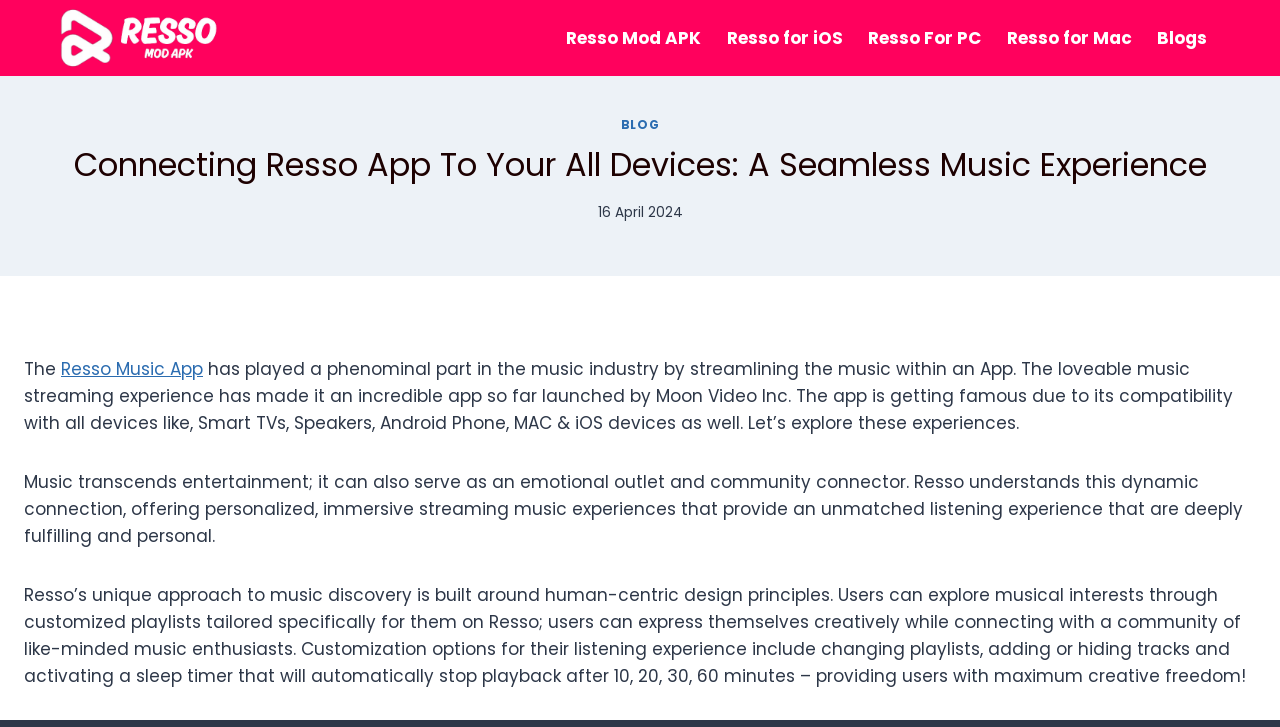

--- FILE ---
content_type: text/html; charset=UTF-8
request_url: https://theressomusic.com/blog/connecting-resso-app-to-your-all-devices-a-seamless-music-experience/
body_size: 47584
content:
<!doctype html>
<html lang="en-US" prefix="og: https://ogp.me/ns#" class="no-js" itemtype="https://schema.org/Blog" itemscope>
<head>
	<meta charset="UTF-8">
	<meta name="viewport" content="width=device-width, initial-scale=1, minimum-scale=1">
		<style>img:is([sizes="auto" i], [sizes^="auto," i]) { contain-intrinsic-size: 3000px 1500px }</style>
	
<!-- Search Engine Optimization by Rank Math - https://rankmath.com/ -->
<title>Connecting Resso App To Your All Devices: A Seamless Music Experience</title><style id="perfmatters-used-css">:where(.wp-block-button__link){border-radius:9999px;box-shadow:none;padding:calc(.667em + 2px) calc(1.333em + 2px);text-decoration:none;}:root :where(.wp-block-button .wp-block-button__link.is-style-outline),:root :where(.wp-block-button.is-style-outline>.wp-block-button__link){border:2px solid;padding:.667em 1.333em;}:root :where(.wp-block-button .wp-block-button__link.is-style-outline:not(.has-text-color)),:root :where(.wp-block-button.is-style-outline>.wp-block-button__link:not(.has-text-color)){color:currentColor;}:root :where(.wp-block-button .wp-block-button__link.is-style-outline:not(.has-background)),:root :where(.wp-block-button.is-style-outline>.wp-block-button__link:not(.has-background)){background-color:initial;background-image:none;}:where(.wp-block-columns){margin-bottom:1.75em;}:where(.wp-block-columns.has-background){padding:1.25em 2.375em;}:where(.wp-block-post-comments input[type=submit]){border:none;}:where(.wp-block-cover-image:not(.has-text-color)),:where(.wp-block-cover:not(.has-text-color)){color:#fff;}:where(.wp-block-cover-image.is-light:not(.has-text-color)),:where(.wp-block-cover.is-light:not(.has-text-color)){color:#000;}:root :where(.wp-block-cover h1:not(.has-text-color)),:root :where(.wp-block-cover h2:not(.has-text-color)),:root :where(.wp-block-cover h3:not(.has-text-color)),:root :where(.wp-block-cover h4:not(.has-text-color)),:root :where(.wp-block-cover h5:not(.has-text-color)),:root :where(.wp-block-cover h6:not(.has-text-color)),:root :where(.wp-block-cover p:not(.has-text-color)){color:inherit;}.wp-block-embed.alignleft,.wp-block-embed.alignright,.wp-block[data-align=left]>[data-type="core/embed"],.wp-block[data-align=right]>[data-type="core/embed"]{max-width:360px;width:100%;}.wp-block-embed.alignleft .wp-block-embed__wrapper,.wp-block-embed.alignright .wp-block-embed__wrapper,.wp-block[data-align=left]>[data-type="core/embed"] .wp-block-embed__wrapper,.wp-block[data-align=right]>[data-type="core/embed"] .wp-block-embed__wrapper{min-width:280px;}.wp-block-cover .wp-block-embed{min-height:240px;min-width:320px;}.wp-block-embed{overflow-wrap:break-word;}.wp-block-embed :where(figcaption){margin-bottom:1em;margin-top:.5em;}.wp-block-embed iframe{max-width:100%;}.wp-block-embed__wrapper{position:relative;}.wp-embed-responsive .wp-has-aspect-ratio .wp-block-embed__wrapper:before{content:"";display:block;padding-top:50%;}.wp-embed-responsive .wp-has-aspect-ratio iframe{bottom:0;height:100%;left:0;position:absolute;right:0;top:0;width:100%;}.wp-embed-responsive .wp-embed-aspect-21-9 .wp-block-embed__wrapper:before{padding-top:42.85%;}.wp-embed-responsive .wp-embed-aspect-18-9 .wp-block-embed__wrapper:before{padding-top:50%;}.wp-embed-responsive .wp-embed-aspect-16-9 .wp-block-embed__wrapper:before{padding-top:56.25%;}.wp-embed-responsive .wp-embed-aspect-4-3 .wp-block-embed__wrapper:before{padding-top:75%;}.wp-embed-responsive .wp-embed-aspect-1-1 .wp-block-embed__wrapper:before{padding-top:100%;}.wp-embed-responsive .wp-embed-aspect-9-16 .wp-block-embed__wrapper:before{padding-top:177.77%;}.wp-embed-responsive .wp-embed-aspect-1-2 .wp-block-embed__wrapper:before{padding-top:200%;}:where(.wp-block-file){margin-bottom:1.5em;}:where(.wp-block-file__button){border-radius:2em;display:inline-block;padding:.5em 1em;}:where(.wp-block-file__button):is(a):active,:where(.wp-block-file__button):is(a):focus,:where(.wp-block-file__button):is(a):hover,:where(.wp-block-file__button):is(a):visited{box-shadow:none;color:#fff;opacity:.85;text-decoration:none;}:where(.wp-block-group.wp-block-group-is-layout-constrained){position:relative;}.wp-block-image>a,.wp-block-image>figure>a{display:inline-block;}.wp-block-image img{box-sizing:border-box;height:auto;max-width:100%;vertical-align:bottom;}.wp-block-image[style*=border-radius] img,.wp-block-image[style*=border-radius]>a{border-radius:inherit;}.wp-block-image.alignfull>a,.wp-block-image.alignwide>a{width:100%;}.wp-block-image.alignfull img,.wp-block-image.alignwide img{height:auto;width:100%;}.wp-block-image :where(figcaption){margin-bottom:1em;margin-top:.5em;}.wp-block-image figure{margin:0;}@keyframes show-content-image{0%{visibility:hidden;}99%{visibility:hidden;}to{visibility:visible;}}@keyframes turn-on-visibility{0%{opacity:0;}to{opacity:1;}}@keyframes turn-off-visibility{0%{opacity:1;visibility:visible;}99%{opacity:0;visibility:visible;}to{opacity:0;visibility:hidden;}}@keyframes lightbox-zoom-in{0%{transform:translate(calc(( -100vw + var(--wp--lightbox-scrollbar-width) ) / 2 + var(--wp--lightbox-initial-left-position)),calc(-50vh + var(--wp--lightbox-initial-top-position))) scale(var(--wp--lightbox-scale));}to{transform:translate(-50%,-50%) scale(1);}}@keyframes lightbox-zoom-out{0%{transform:translate(-50%,-50%) scale(1);visibility:visible;}99%{visibility:visible;}to{transform:translate(calc(( -100vw + var(--wp--lightbox-scrollbar-width) ) / 2 + var(--wp--lightbox-initial-left-position)),calc(-50vh + var(--wp--lightbox-initial-top-position))) scale(var(--wp--lightbox-scale));visibility:hidden;}}:where(.wp-block-latest-comments:not([style*=line-height] .wp-block-latest-comments__comment)){line-height:1.1;}:where(.wp-block-latest-comments:not([style*=line-height] .wp-block-latest-comments__comment-excerpt p)){line-height:1.8;}:root :where(.wp-block-latest-posts.is-grid){padding:0;}:root :where(.wp-block-latest-posts.wp-block-latest-posts__list){padding-left:0;}ol,ul{box-sizing:border-box;}:root :where(.wp-block-list.has-background){padding:1.25em 2.375em;}:where(.wp-block-navigation.has-background .wp-block-navigation-item a:not(.wp-element-button)),:where(.wp-block-navigation.has-background .wp-block-navigation-submenu a:not(.wp-element-button)){padding:.5em 1em;}:where(.wp-block-navigation .wp-block-navigation__submenu-container .wp-block-navigation-item a:not(.wp-element-button)),:where(.wp-block-navigation .wp-block-navigation__submenu-container .wp-block-navigation-submenu a:not(.wp-element-button)),:where(.wp-block-navigation .wp-block-navigation__submenu-container .wp-block-navigation-submenu button.wp-block-navigation-item__content),:where(.wp-block-navigation .wp-block-navigation__submenu-container .wp-block-pages-list__item button.wp-block-navigation-item__content){padding:.5em 1em;}@keyframes overlay-menu__fade-in-animation{0%{opacity:0;transform:translateY(.5em);}to{opacity:1;transform:translateY(0);}}:root :where(p.has-background){padding:1.25em 2.375em;}:where(p.has-text-color:not(.has-link-color)) a{color:inherit;}:where(.wp-block-post-comments-form) input:not([type=submit]),:where(.wp-block-post-comments-form) textarea{border:1px solid #949494;font-family:inherit;font-size:1em;}:where(.wp-block-post-comments-form) input:where(:not([type=submit]):not([type=checkbox])),:where(.wp-block-post-comments-form) textarea{padding:calc(.667em + 2px);}:where(.wp-block-post-excerpt){box-sizing:border-box;margin-bottom:var(--wp--style--block-gap);margin-top:var(--wp--style--block-gap);}:where(.wp-block-preformatted.has-background){padding:1.25em 2.375em;}:where(.wp-block-search__button){border:1px solid #ccc;padding:6px 10px;}:where(.wp-block-search__input){font-family:inherit;font-size:inherit;font-style:inherit;font-weight:inherit;letter-spacing:inherit;line-height:inherit;text-transform:inherit;}:where(.wp-block-search__button-inside .wp-block-search__inside-wrapper){border:1px solid #949494;box-sizing:border-box;padding:4px;}:where(.wp-block-search__button-inside .wp-block-search__inside-wrapper) :where(.wp-block-search__button){padding:4px 8px;}:root :where(.wp-block-separator.is-style-dots){height:auto;line-height:1;text-align:center;}:root :where(.wp-block-separator.is-style-dots):before{color:currentColor;content:"···";font-family:serif;font-size:1.5em;letter-spacing:2em;padding-left:2em;}:root :where(.wp-block-site-logo.is-style-rounded){border-radius:9999px;}:root :where(.wp-block-social-links .wp-social-link a){padding:.25em;}:root :where(.wp-block-social-links.is-style-logos-only .wp-social-link a){padding:0;}:root :where(.wp-block-social-links.is-style-pill-shape .wp-social-link a){padding-left:.6666666667em;padding-right:.6666666667em;}:root :where(.wp-block-tag-cloud.is-style-outline){display:flex;flex-wrap:wrap;gap:1ch;}:root :where(.wp-block-tag-cloud.is-style-outline a){border:1px solid;font-size:unset !important;margin-right:0;padding:1ch 2ch;text-decoration:none !important;}:root :where(.wp-block-table-of-contents){box-sizing:border-box;}:where(.wp-block-term-description){box-sizing:border-box;margin-bottom:var(--wp--style--block-gap);margin-top:var(--wp--style--block-gap);}:where(pre.wp-block-verse){font-family:inherit;}.editor-styles-wrapper,.entry-content{counter-reset:footnotes;}a[data-fn].fn{counter-increment:footnotes;display:inline-flex;font-size:smaller;text-decoration:none;text-indent:-9999999px;vertical-align:super;}a[data-fn].fn:after{content:"[" counter(footnotes) "]";float:left;text-indent:0;}:root{--wp--preset--font-size--normal:16px;--wp--preset--font-size--huge:42px;}.screen-reader-text{border:0;clip-path:inset(50%);height:1px;margin:-1px;overflow:hidden;padding:0;position:absolute;width:1px;word-wrap:normal !important;}.screen-reader-text:focus{background-color:#ddd;clip-path:none;color:#444;display:block;font-size:1em;height:auto;left:5px;line-height:normal;padding:15px 23px 14px;text-decoration:none;top:5px;width:auto;z-index:100000;}html :where(.has-border-color){border-style:solid;}html :where([style*=border-top-color]){border-top-style:solid;}html :where([style*=border-right-color]){border-right-style:solid;}html :where([style*=border-bottom-color]){border-bottom-style:solid;}html :where([style*=border-left-color]){border-left-style:solid;}html :where([style*=border-width]){border-style:solid;}html :where([style*=border-top-width]){border-top-style:solid;}html :where([style*=border-right-width]){border-right-style:solid;}html :where([style*=border-bottom-width]){border-bottom-style:solid;}html :where([style*=border-left-width]){border-left-style:solid;}html :where(img[class*=wp-image-]){height:auto;max-width:100%;}:where(figure){margin:0 0 1em;}html :where(.is-position-sticky){--wp-admin--admin-bar--position-offset:var(--wp-admin--admin-bar--height,0px);}@media screen and (max-width:600px){html :where(.is-position-sticky){--wp-admin--admin-bar--position-offset:0px;}}html{line-height:1.15;-webkit-text-size-adjust:100%;}body{margin:0;}main{display:block;min-width:0;}h1{font-size:2em;margin:.67em 0;}a{background-color:transparent;}b,strong{font-weight:bold;}small{font-size:80%;}img{border-style:none;}button,input,optgroup,select,textarea{font-size:100%;margin:0;}button,input{overflow:visible;}button,select{text-transform:none;}button,[type="button"],[type="reset"],[type="submit"]{-webkit-appearance:button;}button::-moz-focus-inner,[type="button"]::-moz-focus-inner,[type="reset"]::-moz-focus-inner,[type="submit"]::-moz-focus-inner{border-style:none;padding:0;}button:-moz-focusring,[type="button"]:-moz-focusring,[type="reset"]:-moz-focusring,[type="submit"]:-moz-focusring{outline:1px dotted ButtonText;}textarea{overflow:auto;}[type="checkbox"],[type="radio"]{box-sizing:border-box;padding:0;}[type="number"]::-webkit-inner-spin-button,[type="number"]::-webkit-outer-spin-button{height:auto;}[type="search"]{-webkit-appearance:textfield;outline-offset:-2px;}[type="search"]::-webkit-search-decoration{-webkit-appearance:none;}::-webkit-file-upload-button{-webkit-appearance:button;font:inherit;}[hidden]{display:none;}:root{--global-gray-400:#cbd5e0;--global-gray-500:#a0aec0;--global-xs-spacing:1em;--global-sm-spacing:1.5rem;--global-md-spacing:2rem;--global-lg-spacing:2.5em;--global-xl-spacing:3.5em;--global-xxl-spacing:5rem;--global-edge-spacing:1.5rem;--global-boxed-spacing:2rem;}h1,h2,h3,h4,h5,h6{padding:0;margin:0;}h1 a,h2 a,h3 a,h4 a,h5 a,h6 a{color:inherit;text-decoration:none;}html{box-sizing:border-box;}*,*::before,*::after{box-sizing:inherit;}ul,ol{margin:0 0 1.5em 1.5em;padding:0;}ul{list-style:disc;}li>ul,li>ol{margin-bottom:0;margin-left:1.5em;}img{display:block;height:auto;max-width:100%;}figure{margin:.5em 0;}a{color:var(--global-palette-highlight);transition:all .1s linear;}a:hover,a:focus,a:active{color:var(--global-palette-highlight-alt);}a:hover,a:active{outline:0;}.inner-link-style-plain a:not(.button),.widget-area.inner-link-style-plain a:not(.button){text-decoration:none;}.screen-reader-text{clip:rect(1px,1px,1px,1px);position:absolute !important;height:1px;width:1px;overflow:hidden;word-wrap:normal !important;}.screen-reader-text:focus{background-color:#f1f1f1;border-radius:3px;box-shadow:0 0 2px 2px rgba(0,0,0,.6);clip:auto !important;color:#21759b;display:block;font-size:.875rem;font-weight:700;height:auto;left:5px;line-height:normal;padding:15px 23px 14px;text-decoration:none;top:5px;width:auto;z-index:100000;}:where(html:not(.no-js)) .hide-focus-outline *:focus{outline:0;}#primary[tabindex="-1"]:focus{outline:0;}textarea{width:100%;}input[type="text"],input[type="email"],input[type="url"],input[type="password"],input[type="search"],input[type="number"],input[type="tel"],input[type="range"],input[type="date"],input[type="month"],input[type="week"],input[type="time"],input[type="datetime"],input[type="datetime-local"],input[type="color"],textarea{-webkit-appearance:none;color:var(--global-palette5);border:1px solid var(--global-gray-400);border-radius:3px;padding:.4em .5em;max-width:100%;background:var(--global-palette9);box-shadow:0px 0px 0px -7px rgba(0,0,0,0);}::-webkit-input-placeholder{color:var(--global-palette6);}::-moz-placeholder{color:var(--global-palette6);opacity:1;}::placeholder{color:var(--global-palette6);}input[type="text"]:focus,input[type="email"]:focus,input[type="url"]:focus,input[type="password"]:focus,input[type="search"]:focus,input[type="number"]:focus,input[type="tel"]:focus,input[type="range"]:focus,input[type="date"]:focus,input[type="month"]:focus,input[type="week"]:focus,input[type="time"]:focus,input[type="datetime"]:focus,input[type="datetime-local"]:focus,input[type="color"]:focus,textarea:focus{color:var(--global-palette3);border-color:var(--global-palette6);outline:0;box-shadow:0px 5px 15px -7px rgba(0,0,0,.1);}button,.button,.wp-block-button__link,.wp-element-button,input[type="button"],input[type="reset"],input[type="submit"]{border-radius:3px;background:var(--global-palette-btn-bg);color:var(--global-palette-btn);padding:.4em 1em;border:0;font-size:1.125rem;line-height:1.6;display:inline-block;font-family:inherit;cursor:pointer;text-decoration:none;transition:all .2s ease;box-shadow:0px 0px 0px -7px rgba(0,0,0,0);}button:visited,.button:visited,.wp-block-button__link:visited,.wp-element-button:visited,input[type="button"]:visited,input[type="reset"]:visited,input[type="submit"]:visited{background:var(--global-palette-btn-bg);color:var(--global-palette-btn);}button:hover,button:focus,button:active,.button:hover,.button:focus,.button:active,.wp-block-button__link:hover,.wp-block-button__link:focus,.wp-block-button__link:active,.wp-element-button:hover,.wp-element-button:focus,.wp-element-button:active,input[type="button"]:hover,input[type="button"]:focus,input[type="button"]:active,input[type="reset"]:hover,input[type="reset"]:focus,input[type="reset"]:active,input[type="submit"]:hover,input[type="submit"]:focus,input[type="submit"]:active{color:var(--global-palette-btn-hover);background:var(--global-palette-btn-bg-hover);box-shadow:0px 15px 25px -7px rgba(0,0,0,.1);}button:disabled,button.disabled,.button:disabled,.button.disabled,.wp-block-button__link:disabled,.wp-block-button__link.disabled,.wp-element-button:disabled,.wp-element-button.disabled,input[type="button"]:disabled,input[type="button"].disabled,input[type="reset"]:disabled,input[type="reset"].disabled,input[type="submit"]:disabled,input[type="submit"].disabled{cursor:not-allowed;opacity:.5;}.kadence-svg-iconset{display:inline-flex;align-self:center;}.kadence-svg-iconset svg{height:1em;width:1em;}.kadence-svg-iconset.svg-baseline svg{top:.125em;position:relative;}.kt-clear{}.kt-clear::before,.kt-clear::after{content:" ";display:table;}.kt-clear::after{clear:both;}.content-area{margin:var(--global-xxl-spacing) 0;}.entry-content{word-break:break-word;}.content-vertical-padding-top .content-area{margin-bottom:0;}.site-container,.site-header-row-layout-contained,.site-footer-row-layout-contained,.entry-hero-layout-contained,.alignfull>.wp-block-cover__inner-container,.alignwide>.wp-block-cover__inner-container{margin:0 auto;padding:0 var(--global-content-edge-padding);}.content-bg{background:white;}.content-style-unboxed .entry:not(.loop-entry)>.entry-content-wrap{padding:0;}.content-style-unboxed .content-bg:not(.loop-entry){background:transparent;}.content-style-unboxed .entry:not(.loop-entry){box-shadow:none;border-radius:0;}#kt-scroll-up-reader,#kt-scroll-up{position:fixed;-webkit-transform:translateY(40px);transform:translateY(40px);transition:all .2s ease;opacity:0;z-index:1000;display:flex;cursor:pointer;}#kt-scroll-up-reader *,#kt-scroll-up *{pointer-events:none;}#kt-scroll-up-reader.scroll-up-style-outline,#kt-scroll-up.scroll-up-style-outline{background:transparent;}.scroll-up-style-outline,.scroll-up-wrap.scroll-up-style-outline{border-width:2px;border-style:solid;border-color:currentColor;color:var(--global-palette4);}.scroll-up-style-outline:hover{color:var(--global-palette5);}#kt-scroll-up-reader{-webkit-transform:translateY(0px);transform:translateY(0px);transition:all 0s ease;}#kt-scroll-up-reader:not(:focus){clip:rect(1px,1px,1px,1px);height:1px;width:1px;overflow:hidden;word-wrap:normal !important;}#kt-scroll-up-reader:focus{-webkit-transform:translateY(0px);transform:translateY(0px);opacity:1;box-shadow:none;z-index:1001;}#wrapper{overflow:hidden;overflow:clip;}body.footer-on-bottom #wrapper{min-height:100vh;display:flex;flex-direction:column;}body.footer-on-bottom #inner-wrap{flex:1 0 auto;}.site-branding{max-height:inherit;}.site-branding a.brand{display:flex;gap:1em;flex-direction:row;align-items:center;text-decoration:none;color:inherit;max-height:inherit;}.site-branding a.brand img{display:block;}.header-navigation[class*=header-navigation-dropdown-animation-fade]:not(.click-to-open) ul li.menu-item--toggled-on>ul,.header-navigation[class*=header-navigation-dropdown-animation-fade]:not(.click-to-open) ul li:hover>ul,.header-navigation[class*=header-navigation-dropdown-animation-fade]:not(.click-to-open) ul li:not(.menu-item--has-toggle):focus>ul{opacity:1;visibility:visible;transform:translate3d(0,0,0);clip:auto;height:auto;overflow:visible;}.wp-site-blocks .nav--toggle-sub .dropdown-nav-special-toggle{position:absolute !important;overflow:hidden;padding:0 !important;margin:0 !important;margin-right:-.1em !important;border:0 !important;width:.9em;top:0;bottom:0;height:auto;border-radius:0;box-shadow:none !important;background:0 0 !important;display:block;left:auto;right:.7em;pointer-events:none;}.wp-site-blocks .nav--toggle-sub .sub-menu .dropdown-nav-special-toggle{width:2.6em;margin:0 !important;right:0;}.nav--toggle-sub .dropdown-nav-special-toggle:focus{z-index:10;}.nav--toggle-sub li.menu-item--toggled-on>ul,.nav--toggle-sub li:not(.menu-item--has-toggle):focus>ul,.nav--toggle-sub.click-to-open li.menu-item--has-toggle>ul.opened,.nav--toggle-sub:not(.click-to-open) li:hover>ul{display:block;}.nav--toggle-sub li:not(.menu-item--has-toggle):focus-within>ul{display:block;}@media (hover:none){.wp-site-blocks .nav--toggle-sub .menu-item--has-toggle:not(.menu-item--toggled-on) .dropdown-nav-special-toggle{left:0;right:0 !important;margin-right:0 !important;width:100%;pointer-events:all;}}.rtl .primary-menu-container>ul>li.menu-item .dropdown-nav-special-toggle{right:auto;left:.7em;}.rtl .wp-site-blocks .nav--toggle-sub .sub-menu .dropdown-nav-special-toggle{left:0;right:auto;}.wp-site-blocks .nav--toggle-sub .kadence-menu-mega-enabled .sub-menu .dropdown-nav-special-toggle{display:none;}.header-navigation[class*=header-navigation-style-underline] .header-menu-container>ul>li>a{position:relative;}.header-navigation[class*=header-navigation-style-underline] .header-menu-container>ul>li>a:after{content:"";width:100%;position:absolute;bottom:0;height:2px;right:50%;background:currentColor;transform:scale(0,0) translate(-50%,0);transition:transform .2s ease-in-out,color 0s ease-in-out;}.header-navigation[class*=header-navigation-style-underline] .header-menu-container>ul>li>a:hover:after{transform:scale(1,1) translate(50%,0);}.header-menu-container,.header-navigation{display:flex;}.header-navigation li.menu-item>a{display:block;width:100%;text-decoration:none;color:var(--global-palette4);transition:all .2s ease-in-out;transform:translate3d(0,0,0);}.header-navigation li.menu-item>a:focus,.header-navigation li.menu-item>a:hover{color:var(--global-palette-highlight);}.header-navigation ul li.menu-item>a{padding:.6em .5em;}.header-navigation ul ul li.menu-item>a{padding:1em;}.header-navigation ul ul li.menu-item>a{width:200px;}.header-navigation .menu{display:flex;flex-wrap:wrap;justify-content:center;align-items:center;list-style:none;margin:0;padding:0;}.menu-toggle-open{display:flex;background:0 0;align-items:center;box-shadow:none;}.menu-toggle-open .menu-toggle-icon{display:flex;}.menu-toggle-open:focus,.menu-toggle-open:hover{border-color:currentColor;background:0 0;box-shadow:none;}.menu-toggle-open.menu-toggle-style-default{border:0;}.wp-site-blocks .menu-toggle-open{box-shadow:none;}.mobile-navigation{width:100%;}.mobile-navigation a{display:block;width:100%;text-decoration:none;padding:.6em .5em;}.mobile-navigation ul{display:block;list-style:none;margin:0;padding:0;}.mobile-navigation ul ul{padding-left:1em;transition:all .2s ease-in-out;}body[class*=amp-mode-] .mobile-navigation ul ul{display:block;}.mobile-navigation ul ul ul ul ul ul{padding-left:0;}.popup-drawer{position:fixed;display:none;top:0;bottom:0;left:-99999rem;right:99999rem;transition:opacity .25s ease-in,left 0s .25s,right 0s .25s;z-index:100000;}.popup-drawer .drawer-overlay{background-color:rgba(0,0,0,.4);position:fixed;top:0;right:0;bottom:0;left:0;opacity:0;transition:opacity .2s ease-in-out;}.popup-drawer .drawer-inner{width:100%;transform:translateX(100%);max-width:90%;right:0;top:0;overflow:auto;background:#090c10;color:#fff;bottom:0;opacity:0;position:fixed;box-shadow:0 0 2rem 0 rgba(0,0,0,.1);display:flex;flex-direction:column;transition:transform .3s cubic-bezier(.77,.2,.05,1),opacity .25s cubic-bezier(.77,.2,.05,1);}.popup-drawer .drawer-header{padding:0 1.5em;display:flex;justify-content:flex-end;min-height:calc(1.2em + 24px);}.popup-drawer .drawer-header .drawer-toggle{background:0 0;border:0;font-size:24px;line-height:1;padding:.6em .15em;color:inherit;display:flex;box-shadow:none;border-radius:0;}.popup-drawer .drawer-header .drawer-toggle:hover{box-shadow:none;}.popup-drawer .drawer-content{padding:0 1.5em 1.5em;}.popup-drawer .drawer-header .drawer-toggle{width:1em;position:relative;height:1em;box-sizing:content-box;font-size:24px;}.drawer-toggle .toggle-close-bar{width:.75em;height:.08em;background:currentColor;transform-origin:center center;position:absolute;margin-top:-.04em;opacity:0;border-radius:.08em;left:50%;margin-left:-.375em;top:50%;transform:rotate(45deg) translateX(-50%);transition:transform .3s cubic-bezier(.77,.2,.05,1),opacity .3s cubic-bezier(.77,.2,.05,1);transition-delay:.2s;}.drawer-toggle .toggle-close-bar:last-child{transform:rotate(-45deg) translateX(50%);}.popup-drawer .drawer-content.content-valign-bottom{min-height:calc(100% - ( 1.2em + 24px ));display:flex;justify-content:flex-end;flex-direction:column;padding-bottom:calc(1.2em + 24px);max-height:calc(100% - ( 1.2em + 24px ));overflow:auto;}.popup-drawer .drawer-content.content-valign-bottom .site-header-item-mobile-navigation{display:block;overflow:auto;max-height:calc(100% - ( 1.2em + 24px ));}.popup-drawer .drawer-content.content-align-center{text-align:center;}.popup-drawer .drawer-content.content-align-center .site-header-item{justify-content:center;}body[class*=showing-popup-drawer-]{overflow:hidden;}#main-header{display:none;}#masthead{position:relative;z-index:11;}@media screen and (min-width:1025px){#main-header{display:block;}#mobile-header{display:none;}}.site-header-row{display:grid;grid-template-columns:auto auto;}.site-header-row-layout-fullwidth>.site-header-row-container-inner>.site-container{max-width:none;}@media screen and (max-width:719px){.site-header-focus-item.site-header-row-mobile-layout-fullwidth,.site-header-focus-item.site-header-row-mobile-layout-standard{padding:0;}}.site-header-section{display:flex;max-height:inherit;}.site-header-item{display:flex;align-items:center;margin-right:10px;max-height:inherit;}.site-header-section>.site-header-item:last-child{margin-right:0;}.drawer-content .site-header-item{margin-right:0;margin-bottom:10px;}.drawer-content .site-header-item:last-child{margin-bottom:0;}.site-header-section-right{justify-content:flex-end;}#mobile-drawer{z-index:99999;}#mobile-header .mobile-navigation>.mobile-menu-container.drawer-menu-container>ul.menu{display:flex;flex-wrap:wrap;}#mobile-header .mobile-navigation ul li.menu-item-has-children .drawer-nav-drop-wrap,#mobile-header .mobile-navigation ul li:not(.menu-item-has-children) a{border:0;}.wp-block-image{margin-bottom:0;}.blocks-gallery-caption figcaption,.wp-block-embed figcaption,.wp-block-image figcaption,.wp-block-table figcaption,.wp-block-audio figcaption,.wp-block-video figcaption{color:var(--global-palette5);font-size:80%;text-align:center;}.wp-caption{margin-bottom:1.5em;max-width:100%;}.wp-caption img[class*="wp-image-"]{display:block;margin-left:auto;margin-right:auto;}.wp-caption .wp-caption-text{margin:.8075em 0;}.comment-navigation,.post-navigation{margin:var(--global-lg-spacing) auto;}.comment-navigation a,.post-navigation a{text-decoration:none;color:inherit;display:block;}.comment-navigation a:hover,.post-navigation a:hover{color:var(--global-palette-highlight);}.comment-navigation .nav-links,.post-navigation .nav-links{display:grid;grid-template-columns:repeat(2,1fr);}.comment-navigation .nav-previous,.post-navigation .nav-previous{position:relative;}.comment-navigation .nav-previous .kadence-svg-iconset,.post-navigation .nav-previous .kadence-svg-iconset{padding-right:.5em;}.comment-navigation .nav-previous a,.post-navigation .nav-previous a{padding-right:var(--global-xs-spacing);}.comment-navigation .nav-previous:after,.post-navigation .nav-previous:after{position:absolute;content:"";top:25%;right:0;width:1px;height:50%;background:var(--global-gray-500);}.comment-navigation .nav-next,.post-navigation .nav-next{grid-column-start:2;text-align:right;}.comment-navigation .nav-next a,.post-navigation .nav-next a{padding-left:var(--global-xs-spacing);}.comment-navigation .nav-next .kadence-svg-iconset,.post-navigation .nav-next .kadence-svg-iconset{padding-left:.5em;}.post-navigation-sub{margin-bottom:.5em;}.post-navigation-sub small{text-transform:uppercase;display:inline-block;font-weight:bold;letter-spacing:.05em;}.widget-area ul{padding-left:.5em;}.widget-area a:where(:not(.button):not(.wp-block-button__link):not(.wp-element-button)){color:var(--global-palette3);text-decoration:none;}.widget-area a:where(:not(.button):not(.wp-block-button__link):not(.wp-element-button)):hover{color:var(--global-palette-highlight);text-decoration:underline;}.grid-cols{display:grid;grid-template-columns:minmax(0,1fr);-webkit-column-gap:2.5rem;-moz-column-gap:2.5rem;column-gap:2.5rem;row-gap:2.5rem;}.wp-site-blocks .grid-cols:before{display:none;}@media screen and (min-width: 576px){.grid-sm-col-2{grid-template-columns:repeat(2,minmax(0,1fr));}}@media screen and (min-width: 1025px){.grid-lg-col-3{grid-template-columns:repeat(3,minmax(0,1fr));}}.entry{box-shadow:0px 15px 25px -10px rgba(0,0,0,.05);border-radius:.25rem;}.content-wrap{position:relative;}.single-content{margin:var(--global-md-spacing) 0 0;}.single-content address,.single-content figure,.single-content hr,.single-content p,.single-content table,.single-content pre,.single-content form,.single-content .wp-block-buttons,.single-content .wp-block-button,.single-content .wc-block-grid,.single-content .wp-block-kadence-advancedbtn,.single-content .wp-block-media-text,.single-content .wp-block-cover,.single-content .entry-content-asset,.single-content .wp-block-kadence-form,.single-content .wp-block-group,.single-content .wp-block-yoast-faq-block,.single-content .wp-block-yoast-how-to-block,.single-content .schema-faq-section,.single-content .wp-block-kadence-tableofcontents,.single-content .enlighter-default,.single-content .wp-block-kadence-iconlist,.single-content [class*=__inner-content]{margin-top:0;margin-bottom:var(--global-md-spacing);}.single-content p>img{display:inline-block;}.single-content li>img{display:inline-block;}.single-content h1,.single-content h2,.single-content h3,.single-content h4,.single-content h5,.single-content h6{margin:1.5em 0 .5em;}.single-content h1:first-child,.single-content h2:first-child,.single-content h3:first-child,.single-content h4:first-child,.single-content h5:first-child,.single-content h6:first-child{margin-top:0;}.single-content h1+*,.single-content h2+*,.single-content h3+*,.single-content h4+*,.single-content h5+*,.single-content h6+*{margin-top:0;}.single-content ul,.single-content ol{margin:0 0 var(--global-md-spacing);padding-left:2em;}.single-content li>ol,.single-content li>ul{margin:0;}.single-content address:last-child,.single-content figure:last-child,.single-content hr:last-child,.single-content p:last-child,.single-content table:last-child,.single-content pre:last-child,.single-content form:last-child,.single-content .wp-block-buttons:last-child,.single-content .wp-block-button:last-child,.single-content .wp-block-kadence-advancedbtn:last-child,.single-content .wp-block-media-text:last-child,.single-content .wp-block-cover:last-child,.single-content .entry-content-asset:last-child,.single-content .wp-block-kadence-form:last-child,.single-content .wp-block-group:last-child,.single-content .wp-block-yoast-faq-block:last-child,.single-content .wp-block-yoast-how-to-block:last-child,.single-content .schema-faq-section:last-child,.single-content .wp-block-kadence-tableofcontents:last-child,.single-content .enlighter-default:last-child,.single-content .wp-block-kadence-iconlist:last-child,.single-content h1:last-child,.single-content h2:last-child,.single-content h3:last-child,.single-content h4:last-child,.single-content h5:last-child,.single-content h6:last-child,.single-content ul:last-child,.single-content ol:last-child{margin-bottom:0;}.single-content .wp-block-image{margin-top:0;margin-bottom:0;}.single-content .wp-block-image figure{margin-bottom:var(--global-md-spacing);}.single-content .wp-block-image:last-child figure{margin-bottom:0;}.single-content figure.wp-block-image{margin-bottom:var(--global-md-spacing);}.single-content figure.wp-block-image:last-child{margin-bottom:0;}.entry-content:after{display:table;clear:both;content:"";}.content-title-style-hide .entry-content,.content-title-style-above .entry-content{margin:0;}.content-title-style-above .entry-content-wrap .post-thumbnail+.single-content{margin:var(--global-md-spacing) 0 0;}.wp-site-blocks .post-thumbnail{display:block;height:0;padding-bottom:66.67%;overflow:hidden;position:relative;}.wp-site-blocks .post-thumbnail .post-thumbnail-inner{position:absolute;top:0;bottom:0;left:0;right:0;}.wp-site-blocks .post-thumbnail img{flex:1;-o-object-fit:cover;object-fit:cover;}.wp-site-blocks .post-thumbnail:not(.kadence-thumbnail-ratio-inherit) img{height:100%;width:100%;}.entry-meta{font-size:80%;margin:1em 0;display:flex;flex-wrap:wrap;}.entry-meta>*{display:inline-flex;align-items:center;flex-wrap:wrap;}.entry-meta>* time{white-space:nowrap;}.entry-meta a{color:inherit;text-decoration:none;}.entry-meta .meta-label{margin-right:.2rem;}.entry-meta>*:after{margin-left:.5rem;margin-right:.5rem;content:"";display:inline-block;background-color:currentColor;height:.25rem;width:.25rem;opacity:.8;border-radius:9999px;vertical-align:.1875em;}.entry-meta>*:last-child:after{display:none;}.loop-entry .entry-header .entry-title{margin:0;}.loop-entry .entry-summary p,.loop-entry .entry-header .entry-meta{margin:1em 0;}.updated:not(.published){display:none;}.entry-summary{margin:var(--global-xs-spacing) 0 0;}a.post-more-link{font-weight:bold;letter-spacing:.05em;text-transform:uppercase;text-decoration:none;color:inherit;font-size:80%;}a.post-more-link .kadence-svg-iconset{margin-left:.5em;}a.post-more-link:hover{color:var(--global-palette-highlight);}.more-link-wrap{margin-top:var(--global-xs-spacing);margin-bottom:0;}.entry-taxonomies{margin-bottom:.5em;letter-spacing:.05em;font-size:70%;text-transform:uppercase;}.entry-taxonomies a{text-decoration:none;font-weight:bold;}@media screen and (max-width: 719px){.loop-entry .entry-taxonomies{margin-bottom:1em;}}.entry-hero-container-inner{background:var(--global-palette7);}.entry-hero-container-inner .entry-header{min-height:200px;display:flex;align-items:center;text-align:center;justify-content:center;flex-direction:column;margin-bottom:0;}.entry-hero-container-inner .entry-header>div{width:100%;}.entry-hero-layout-fullwidth>.entry-hero-container-inner>.site-container{max-width:none;}.entry-hero{position:relative;}.hero-section-overlay{position:absolute;left:0;right:0;top:0;bottom:0;}.hero-container{position:relative;}.title-align-center{text-align:center;}.title-align-center .entry-meta{justify-content:center;}.entry-hero .title-align-center{text-align:center;align-items:center;}.entry-header{margin-bottom:1em;}.entry-footer{clear:both;}.post-navigation-wrap.entry-content-wrap,.post-navigation-wrap .post-navigation,.entry-author.entry-content-wrap{margin-top:0;margin-bottom:0;border-radius:0;}.comments-area.entry-content-wrap{margin-top:0;border-top-left-radius:0;border-top-right-radius:0;}.alignfull,.alignwide,.entry-content .alignwide,.entry-content .alignfull{margin-left:calc(50% - ( var(--global-vw,100vw) / 2 ));margin-right:calc(50% - ( var(--global-vw,100vw) / 2 ));max-width:100vw;width:var(--global-vw,100vw);padding-left:0;padding-right:0;clear:both;}.entry-title{word-wrap:break-word;}.comments-area{margin-top:var(--global-xl-spacing);margin-left:auto;margin-right:auto;}.comments-title,.comment-reply-title{margin-bottom:1em;}#cancel-comment-reply-link{margin-left:.8em;}.comment-meta a,.comment-form a{text-decoration:none;border:none;color:inherit;}.comment-meta a:hover,.comment-meta a:focus,.comment-form a:hover,.comment-form a:focus{text-decoration:underline;}.comment-form{line-height:1.3;}.comment-form p{margin:1.5em 0;}.comment-form .comment-notes{margin-top:-.5em;font-size:80%;font-style:italic;}.comment-form .comment-input-wrap p{margin:0 0 1.5em 0;}.comment-input-wrap input{width:100%;}@media screen and (min-width: 767px){.comment-form .comment-input-wrap{display:grid;grid-template-columns:repeat(3,1fr);grid-gap:1.5em;margin-top:-1em;}.comment-form .comment-input-wrap p{margin:0;}}.comment-form a{font-weight:500;}.comment-form label{display:block;padding-bottom:.4em;}.comment-form-cookies-consent{display:flex;align-items:center;}.comment-form .comment-form-cookies-consent input{font-size:90%;vertical-align:-2px;}.comment-form .required{color:#d54e21;}.comment-form .comment-input-wrap p,.comment-form p.comment-form-float-label{display:flex;flex-direction:column-reverse;align-items:flex-start;}.comment-form .comment-input-wrap p label,.comment-form p.comment-form-float-label label{-webkit-transform-origin:left bottom;transform-origin:left bottom;color:var(--global-palette6);}.comment-form p.comment-form-float-label{margin-top:-1em;}.comment-form label,.comment-form input{transition:all .2s;}.comment-form input:-moz-placeholder-shown+label,.comment-form textarea:-moz-placeholder-shown+label{white-space:nowrap;overflow:hidden;max-width:90%;text-overflow:ellipsis;cursor:text;transform:translate(.5em,2.35em) scale(1);}.comment-form input:placeholder-shown+label,.comment-form textarea:placeholder-shown+label{white-space:nowrap;overflow:hidden;max-width:90%;text-overflow:ellipsis;cursor:text;-webkit-transform:translate(.5em,2.35em) scale(1);transform:translate(.5em,2.35em) scale(1);}.comment-form ::-webkit-input-placeholder{-webkit-transition:inherit;transition:inherit;opacity:0;}.comment-form ::-moz-placeholder{-moz-transition:inherit;transition:inherit;opacity:0;}.comment-form ::placeholder{transition:inherit;opacity:0;}.comment-form input:focus::-webkit-input-placeholder,.comment-form textarea:focus::-webkit-input-placeholder{opacity:1;}.comment-form input:focus::-moz-placeholder,.comment-form textarea:focus::-moz-placeholder{opacity:1;}.comment-form input:focus::-webkit-input-placeholder,.comment-form textarea:focus::-webkit-input-placeholder{opacity:1;}.comment-form input:focus::-moz-placeholder,.comment-form textarea:focus::-moz-placeholder{opacity:1;}.comment-form input:focus::placeholder,.comment-form textarea:focus::placeholder{opacity:1;}.comment-form input:not(:-moz-placeholder-shown)+label,.comment-form textarea:not(:-moz-placeholder-shown)+label{transform:translate(0,0) scale(.75);cursor:pointer;}.comment-form input:not(:placeholder-shown)+label,.comment-form input:focus+label,.comment-form textarea:not(:placeholder-shown)+label,.comment-form textarea:focus+label{-webkit-transform:translate(0,0) scale(.75);transform:translate(0,0) scale(.75);cursor:pointer;}.comment-form input[type=checkbox]+label{display:inline-block;padding-bottom:0;-webkit-transform:none;transform:none;padding-left:.2em;}.comment-form .comment-form-cookies-consent label:not(:-moz-placeholder-shown){padding-left:.6em;font-size:90%;}.comment-form .comment-form-cookies-consent label:not(:placeholder-shown){padding-left:.6em;font-size:90%;}.entry-author-profile{position:relative;padding-left:100px;}.entry-author{margin:var(--global-lg-spacing) auto;}.entry-author-avatar{position:absolute;left:0;}.entry-author-name{font-size:120%;}.entry-author-name a{color:inherit;text-decoration:none;}.entry-author-profile p{margin:1em 0;}.entry-author-follow{margin-top:1em;}.entry-related{margin-top:var(--global-lg-spacing);margin-bottom:var(--global-lg-spacing);background:var(--global-palette7);}.content-wrap .entry-related:last-child{margin-bottom:0;}.entry-related-carousel .entry-summary,.entry-related-carousel .entry-footer,.entry-related-carousel .entry-taxonomies{display:none;}.entry-related-carousel h3.entry-title{font-size:20px;}h2.entry-related-title{margin-bottom:1.5rem;}.wp-site-blocks .entry-related-inner{display:block;}.entry-related-inner-content{padding-top:var(--global-xl-spacing);padding-bottom:var(--global-xl-spacing);padding-left:var(--global-sm-spacing);padding-right:var(--global-sm-spacing);}.entry-related-inner-content .grid-cols{display:grid;}.splide__list{-webkit-backface-visibility:hidden;backface-visibility:hidden;display:flex;height:100%;margin:0 !important;padding:0 !important;-webkit-transform-style:preserve-3d;transform-style:preserve-3d;}.splide{outline:none;position:relative;--splide-nav-color:#fff;--splide-nav-background:rgba(0,0,0,.8);--splide-nav-border:2px solid transparent;--splide-pagination-background:#000;}.splide[data-slider-dots="true"]{margin-bottom:30px;}.splide__slide{-webkit-backface-visibility:hidden;backface-visibility:hidden;box-sizing:border-box;flex-shrink:0;list-style-type:none !important;margin:0;outline:none;position:relative;}.splide__slide img{vertical-align:bottom;}.splide__track{overflow:hidden;position:relative;z-index:0;}@-webkit-keyframes splide-loading{0%{-webkit-transform:rotate(0);transform:rotate(0);}to{-webkit-transform:rotate(1turn);transform:rotate(1turn);}}@keyframes splide-loading{0%{-webkit-transform:rotate(0);transform:rotate(0);}to{-webkit-transform:rotate(1turn);transform:rotate(1turn);}}@supports (outline-offset: -3px){.splide__slide:focus-visible{outline-offset:-3px;}}.site-footer-row{display:grid;grid-template-columns:repeat(2,minmax(0,1fr));}.site-footer-row.site-footer-row-columns-1{display:flex;justify-content:center;}.site-footer-row.site-footer-row-columns-1 .site-footer-section{flex:1;text-align:center;min-width:0;}@media screen and (min-width: 720px) and (max-width: 1024px){.site-footer-row-container-inner .site-footer-row.site-footer-row-tablet-column-layout-default,.site-footer-row-container-inner .site-footer-row.site-footer-row-tablet-column-layout-row{grid-template-columns:minmax(0,1fr);}}@media screen and (max-width: 719px){.site-footer-row-container-inner .site-footer-row.site-footer-row-mobile-column-layout-default,.site-footer-row-container-inner .site-footer-row.site-footer-row-mobile-column-layout-row{grid-template-columns:minmax(0,1fr);}}.site-footer-section{display:flex;max-height:inherit;}.footer-widget-area{flex:1;min-width:0;display:flex;}.footer-widget-area>*{flex:1;min-width:0;}.footer-widget-area.content-valign-top{align-items:flex-start;}.footer-widget-area.content-valign-bottom{align-items:flex-end;}.footer-widget-area.content-align-center{text-align:center;}.footer-widget-area.content-align-center .footer-navigation{justify-content:center;}.footer-widget-area.content-align-left{text-align:left;}.footer-widget-area.content-align-left .footer-navigation{justify-content:flex-start;}.footer-widget-area.content-align-left .footer-navigation .menu{justify-content:flex-start;}@media screen and (max-width: 1024px){.footer-widget-area.content-tablet-align-center{text-align:center;}.footer-widget-area.content-tablet-align-center .footer-navigation{justify-content:center;}.footer-widget-area.content-tablet-align-center .footer-navigation .menu{justify-content:center;}}.footer-navigation,.footer-menu-container{display:flex;}.footer-navigation a{display:block;width:100%;text-decoration:none;color:var(--global-palette4);transition:all .2s ease-in-out;}.footer-navigation a:hover,.footer-navigation a:focus{color:var(--global-palette-highlight);}.footer-navigation ul{display:block;list-style:none;margin:0;padding:0;}.footer-navigation ul li a{padding:.6em .5em;}.footer-navigation .menu{display:flex;flex-wrap:wrap;justify-content:center;}.site-footer-wrap .footer-navigation .footer-menu-container>ul li a:hover{text-decoration:none;}.site-footer-section{position:relative;}.site-footer-section:not(:last-child):after{content:"";position:absolute;top:0;bottom:0;height:auto;width:0;right:-15px;-webkit-transform:translateX(50%);transform:translateX(50%);}.footer-html{margin:1em 0;}.footer-html p:last-child{margin-bottom:0;}.footer-html p:first-child{margin-top:0;}.header-navigation ul li a:not([href]){cursor:default;}.header-navigation>div>ul>li>a{display:flex;align-items:center;}.header-menu-container ul.menu{position:relative;}.wp-block-kadence-column{display:flex;flex-direction:column;z-index:1;min-width:0;min-height:0;}.kt-inside-inner-col{flex-direction:column;border:0 solid rgba(0,0,0,0);position:relative;transition:all .3s ease;}.wp-block-kadence-iconlist ul.kt-svg-icon-list:not(.this-prevents-issues):not(.this-stops-third-party-issues):not(.tijsloc){list-style:none;padding:0;display:grid;}.wp-block-kadence-iconlist ul.kt-svg-icon-list li.kt-svg-icon-list-item-wrap:not(.this-prevents-issues):not(.this-stops-third-party-issues):not(.tijsloc){display:flex;}.wp-block-kadence-iconlist ul.kt-svg-icon-list{padding:0;list-style:none;margin:0 0 10px 0;text-align:left;grid-template-rows:auto;display:grid;gap:5px 0;}.wp-block-kadence-iconlist ul.kt-svg-icon-list svg{width:1em;height:1em;}.wp-block-kadence-iconlist ul.kt-svg-icon-list .kt-svg-icon-list-item-wrap{display:flex;align-items:center;padding:0;}.wp-block-kadence-iconlist ul.kt-svg-icon-list .kt-svg-icon-list-item-wrap .kt-svg-icon-list-single{margin-right:10px;padding:4px 0;display:inline-flex;justify-content:center;align-items:center;}.wp-block-kadence-iconlist ul.kt-svg-icon-list .kt-svg-icon-list-item-wrap:last-child{margin-bottom:0;}</style><link rel="preload" as="style" href="https://theressomusic.com/wp-content/cache/perfmatters/theressomusic.com/fonts/8bb02eafa50e.google-fonts.css" /><link rel="stylesheet" href="https://theressomusic.com/wp-content/cache/perfmatters/theressomusic.com/fonts/8bb02eafa50e.google-fonts.css" media="print" onload="this.media='all'" /><noscript><link rel="stylesheet" href="https://theressomusic.com/wp-content/cache/perfmatters/theressomusic.com/fonts/8bb02eafa50e.google-fonts.css" /></noscript>
<meta name="description" content="The Resso Music App has played a phenominal part in the music industry by streamlining the music within an App. The loveable music streaming experience has"/>
<meta name="robots" content="follow, index, max-snippet:-1, max-video-preview:-1, max-image-preview:large"/>
<link rel="canonical" href="https://theressomusic.com/blog/connecting-resso-app-to-your-all-devices-a-seamless-music-experience/" />
<meta property="og:locale" content="en_US" />
<meta property="og:type" content="article" />
<meta property="og:title" content="Connecting Resso App To Your All Devices: A Seamless Music Experience" />
<meta property="og:description" content="The Resso Music App has played a phenominal part in the music industry by streamlining the music within an App. The loveable music streaming experience has" />
<meta property="og:url" content="https://theressomusic.com/blog/connecting-resso-app-to-your-all-devices-a-seamless-music-experience/" />
<meta property="og:site_name" content="theressomusic.com" />
<meta property="article:tag" content="A Seamless Music Experience" />
<meta property="article:tag" content="Connecting Resso App To Your All Devices: A Seamless Music Experience" />
<meta property="article:tag" content="Resso for ios" />
<meta property="article:tag" content="resso for mac" />
<meta property="article:tag" content="resso for pc" />
<meta property="article:tag" content="Resso Music App" />
<meta property="article:section" content="Blog" />
<meta property="og:updated_time" content="2024-06-12T22:51:39+07:00" />
<meta property="og:image" content="https://theressomusic.com/wp-content/uploads/2024/04/A-Seamless-Music-Experience-on-resso-of-all-devices.webp" />
<meta property="og:image:secure_url" content="https://theressomusic.com/wp-content/uploads/2024/04/A-Seamless-Music-Experience-on-resso-of-all-devices.webp" />
<meta property="og:image:width" content="1920" />
<meta property="og:image:height" content="1080" />
<meta property="og:image:alt" content="A Seamless Music Experience on resso" />
<meta property="og:image:type" content="image/webp" />
<meta property="article:published_time" content="2024-04-16T10:33:51+07:00" />
<meta property="article:modified_time" content="2024-06-12T22:51:39+07:00" />
<meta name="twitter:card" content="summary_large_image" />
<meta name="twitter:title" content="Connecting Resso App To Your All Devices: A Seamless Music Experience" />
<meta name="twitter:description" content="The Resso Music App has played a phenominal part in the music industry by streamlining the music within an App. The loveable music streaming experience has" />
<meta name="twitter:image" content="https://theressomusic.com/wp-content/uploads/2024/04/A-Seamless-Music-Experience-on-resso-of-all-devices.webp" />
<meta name="twitter:label1" content="Written by" />
<meta name="twitter:data1" content="Ahmad poma" />
<meta name="twitter:label2" content="Time to read" />
<meta name="twitter:data2" content="3 minutes" />
<script type="application/ld+json" class="rank-math-schema">{"@context":"https://schema.org","@graph":[{"@type":"Organization","@id":"https://theressomusic.com/#organization","name":"RESSO MOD APK","url":"https://theressomusic.com","logo":{"@type":"ImageObject","@id":"https://theressomusic.com/#logo","url":"https://theressomusic.com/wp-content/uploads/2024/04/RESSO-Mod-Apk-Logo-1.webp","contentUrl":"https://theressomusic.com/wp-content/uploads/2024/04/RESSO-Mod-Apk-Logo-1.webp","caption":"theressomusic.com","inLanguage":"en-US","width":"500","height":"200"}},{"@type":"WebSite","@id":"https://theressomusic.com/#website","url":"https://theressomusic.com","name":"theressomusic.com","publisher":{"@id":"https://theressomusic.com/#organization"},"inLanguage":"en-US"},{"@type":"ImageObject","@id":"https://theressomusic.com/wp-content/uploads/2024/04/A-Seamless-Music-Experience-on-resso-of-all-devices.webp","url":"https://theressomusic.com/wp-content/uploads/2024/04/A-Seamless-Music-Experience-on-resso-of-all-devices.webp","width":"1920","height":"1080","caption":"A Seamless Music Experience on resso","inLanguage":"en-US"},{"@type":"WebPage","@id":"https://theressomusic.com/blog/connecting-resso-app-to-your-all-devices-a-seamless-music-experience/#webpage","url":"https://theressomusic.com/blog/connecting-resso-app-to-your-all-devices-a-seamless-music-experience/","name":"Connecting Resso App To Your All Devices: A Seamless Music Experience","datePublished":"2024-04-16T10:33:51+07:00","dateModified":"2024-06-12T22:51:39+07:00","isPartOf":{"@id":"https://theressomusic.com/#website"},"primaryImageOfPage":{"@id":"https://theressomusic.com/wp-content/uploads/2024/04/A-Seamless-Music-Experience-on-resso-of-all-devices.webp"},"inLanguage":"en-US"},{"@type":"Person","@id":"https://theressomusic.com/blog/connecting-resso-app-to-your-all-devices-a-seamless-music-experience/#author","name":"Ahmad poma","image":{"@type":"ImageObject","@id":"https://secure.gravatar.com/avatar/bcb7d4df695ab2758e634e7c2fc6de1242c5c8b57cfa57c9b83bb7b47982b3f6?s=96&amp;d=mm&amp;r=g","url":"https://secure.gravatar.com/avatar/bcb7d4df695ab2758e634e7c2fc6de1242c5c8b57cfa57c9b83bb7b47982b3f6?s=96&amp;d=mm&amp;r=g","caption":"Ahmad poma","inLanguage":"en-US"},"sameAs":["https://theressomusic.com/"],"worksFor":{"@id":"https://theressomusic.com/#organization"}},{"@type":"BlogPosting","headline":"Connecting Resso App To Your All Devices: A Seamless Music Experience","keywords":"Connecting resso app","datePublished":"2024-04-16T10:33:51+07:00","dateModified":"2024-06-12T22:51:39+07:00","articleSection":"Blog","author":{"@id":"https://theressomusic.com/blog/connecting-resso-app-to-your-all-devices-a-seamless-music-experience/#author","name":"Ahmad poma"},"publisher":{"@id":"https://theressomusic.com/#organization"},"description":"The Resso Music App has played a phenominal part in the music industry by streamlining the music within an App. The loveable music streaming experience has","name":"Connecting Resso App To Your All Devices: A Seamless Music Experience","@id":"https://theressomusic.com/blog/connecting-resso-app-to-your-all-devices-a-seamless-music-experience/#richSnippet","isPartOf":{"@id":"https://theressomusic.com/blog/connecting-resso-app-to-your-all-devices-a-seamless-music-experience/#webpage"},"image":{"@id":"https://theressomusic.com/wp-content/uploads/2024/04/A-Seamless-Music-Experience-on-resso-of-all-devices.webp"},"inLanguage":"en-US","mainEntityOfPage":{"@id":"https://theressomusic.com/blog/connecting-resso-app-to-your-all-devices-a-seamless-music-experience/#webpage"}}]}</script>
<!-- /Rank Math WordPress SEO plugin -->

<link rel='dns-prefetch' href='//maps.googleapis.com' />
<link rel='dns-prefetch' href='//maps.gstatic.com' />


<link rel='dns-prefetch' href='//ajax.googleapis.com' />
<link rel='dns-prefetch' href='//apis.google.com' />
<link rel='dns-prefetch' href='//google-analytics.com' />
<link rel='dns-prefetch' href='//www.google-analytics.com' />
<link rel='dns-prefetch' href='//ssl.google-analytics.com' />
<link rel='dns-prefetch' href='//youtube.com' />
<link rel='dns-prefetch' href='//api.pinterest.com' />
<link rel='dns-prefetch' href='//cdnjs.cloudflare.com' />
<link rel='dns-prefetch' href='//connect.facebook.net' />
<link rel='dns-prefetch' href='//platform.twitter.com' />
<link rel='dns-prefetch' href='//syndication.twitter.com' />
<link rel='dns-prefetch' href='//platform.instagram.com' />
<link rel='dns-prefetch' href='//disqus.com' />
<link rel='dns-prefetch' href='//sitename.disqus.com' />
<link rel='dns-prefetch' href='//s7.addthis.com' />
<link rel='dns-prefetch' href='//platform.linkedin.com' />
<link rel='dns-prefetch' href='//w.sharethis.com' />
<link rel='dns-prefetch' href='//i0.wp.com' />
<link rel='dns-prefetch' href='//i1.wp.com' />
<link rel='dns-prefetch' href='//i2.wp.com' />
<link rel='dns-prefetch' href='//stats.wp.com' />
<link rel='dns-prefetch' href='//pixel.wp.com' />
<link rel='dns-prefetch' href='//s.gravatar.com' />
<link rel='dns-prefetch' href='//0.gravatar.com' />
<link rel='dns-prefetch' href='//2.gravatar.com' />
<link rel='dns-prefetch' href='//1.gravatar.com' />
<link rel='dns-prefetch' href='//www.googletagmanager.com' />

<link rel="alternate" type="application/rss+xml" title="theressomusic.com &raquo; Feed" href="https://theressomusic.com/feed/" />
<link rel="alternate" type="application/rss+xml" title="theressomusic.com &raquo; Comments Feed" href="https://theressomusic.com/comments/feed/" />
			<script>document.documentElement.classList.remove( 'no-js' );</script>
			<link rel="alternate" type="application/rss+xml" title="theressomusic.com &raquo; Connecting Resso App To Your All Devices: A Seamless Music Experience Comments Feed" href="https://theressomusic.com/blog/connecting-resso-app-to-your-all-devices-a-seamless-music-experience/feed/" />
<link media="print" onload="this.media='all';this.onload=null;" rel='stylesheet' id='wp-block-library-css' href='https://theressomusic.com/wp-includes/css/dist/block-library/style.min.css?ver=6.8.2'  />
<style id='classic-theme-styles-inline-css'>
/*! This file is auto-generated */
.wp-block-button__link{color:#fff;background-color:#32373c;border-radius:9999px;box-shadow:none;text-decoration:none;padding:calc(.667em + 2px) calc(1.333em + 2px);font-size:1.125em}.wp-block-file__button{background:#32373c;color:#fff;text-decoration:none}
</style>
<style id='global-styles-inline-css'>
:root{--wp--preset--aspect-ratio--square: 1;--wp--preset--aspect-ratio--4-3: 4/3;--wp--preset--aspect-ratio--3-4: 3/4;--wp--preset--aspect-ratio--3-2: 3/2;--wp--preset--aspect-ratio--2-3: 2/3;--wp--preset--aspect-ratio--16-9: 16/9;--wp--preset--aspect-ratio--9-16: 9/16;--wp--preset--color--black: #000000;--wp--preset--color--cyan-bluish-gray: #abb8c3;--wp--preset--color--white: #ffffff;--wp--preset--color--pale-pink: #f78da7;--wp--preset--color--vivid-red: #cf2e2e;--wp--preset--color--luminous-vivid-orange: #ff6900;--wp--preset--color--luminous-vivid-amber: #fcb900;--wp--preset--color--light-green-cyan: #7bdcb5;--wp--preset--color--vivid-green-cyan: #00d084;--wp--preset--color--pale-cyan-blue: #8ed1fc;--wp--preset--color--vivid-cyan-blue: #0693e3;--wp--preset--color--vivid-purple: #9b51e0;--wp--preset--color--theme-palette-1: var(--global-palette1);--wp--preset--color--theme-palette-2: var(--global-palette2);--wp--preset--color--theme-palette-3: var(--global-palette3);--wp--preset--color--theme-palette-4: var(--global-palette4);--wp--preset--color--theme-palette-5: var(--global-palette5);--wp--preset--color--theme-palette-6: var(--global-palette6);--wp--preset--color--theme-palette-7: var(--global-palette7);--wp--preset--color--theme-palette-8: var(--global-palette8);--wp--preset--color--theme-palette-9: var(--global-palette9);--wp--preset--gradient--vivid-cyan-blue-to-vivid-purple: linear-gradient(135deg,rgba(6,147,227,1) 0%,rgb(155,81,224) 100%);--wp--preset--gradient--light-green-cyan-to-vivid-green-cyan: linear-gradient(135deg,rgb(122,220,180) 0%,rgb(0,208,130) 100%);--wp--preset--gradient--luminous-vivid-amber-to-luminous-vivid-orange: linear-gradient(135deg,rgba(252,185,0,1) 0%,rgba(255,105,0,1) 100%);--wp--preset--gradient--luminous-vivid-orange-to-vivid-red: linear-gradient(135deg,rgba(255,105,0,1) 0%,rgb(207,46,46) 100%);--wp--preset--gradient--very-light-gray-to-cyan-bluish-gray: linear-gradient(135deg,rgb(238,238,238) 0%,rgb(169,184,195) 100%);--wp--preset--gradient--cool-to-warm-spectrum: linear-gradient(135deg,rgb(74,234,220) 0%,rgb(151,120,209) 20%,rgb(207,42,186) 40%,rgb(238,44,130) 60%,rgb(251,105,98) 80%,rgb(254,248,76) 100%);--wp--preset--gradient--blush-light-purple: linear-gradient(135deg,rgb(255,206,236) 0%,rgb(152,150,240) 100%);--wp--preset--gradient--blush-bordeaux: linear-gradient(135deg,rgb(254,205,165) 0%,rgb(254,45,45) 50%,rgb(107,0,62) 100%);--wp--preset--gradient--luminous-dusk: linear-gradient(135deg,rgb(255,203,112) 0%,rgb(199,81,192) 50%,rgb(65,88,208) 100%);--wp--preset--gradient--pale-ocean: linear-gradient(135deg,rgb(255,245,203) 0%,rgb(182,227,212) 50%,rgb(51,167,181) 100%);--wp--preset--gradient--electric-grass: linear-gradient(135deg,rgb(202,248,128) 0%,rgb(113,206,126) 100%);--wp--preset--gradient--midnight: linear-gradient(135deg,rgb(2,3,129) 0%,rgb(40,116,252) 100%);--wp--preset--font-size--small: var(--global-font-size-small);--wp--preset--font-size--medium: var(--global-font-size-medium);--wp--preset--font-size--large: var(--global-font-size-large);--wp--preset--font-size--x-large: 42px;--wp--preset--font-size--larger: var(--global-font-size-larger);--wp--preset--font-size--xxlarge: var(--global-font-size-xxlarge);--wp--preset--spacing--20: 0.44rem;--wp--preset--spacing--30: 0.67rem;--wp--preset--spacing--40: 1rem;--wp--preset--spacing--50: 1.5rem;--wp--preset--spacing--60: 2.25rem;--wp--preset--spacing--70: 3.38rem;--wp--preset--spacing--80: 5.06rem;--wp--preset--shadow--natural: 6px 6px 9px rgba(0, 0, 0, 0.2);--wp--preset--shadow--deep: 12px 12px 50px rgba(0, 0, 0, 0.4);--wp--preset--shadow--sharp: 6px 6px 0px rgba(0, 0, 0, 0.2);--wp--preset--shadow--outlined: 6px 6px 0px -3px rgba(255, 255, 255, 1), 6px 6px rgba(0, 0, 0, 1);--wp--preset--shadow--crisp: 6px 6px 0px rgba(0, 0, 0, 1);}:where(.is-layout-flex){gap: 0.5em;}:where(.is-layout-grid){gap: 0.5em;}body .is-layout-flex{display: flex;}.is-layout-flex{flex-wrap: wrap;align-items: center;}.is-layout-flex > :is(*, div){margin: 0;}body .is-layout-grid{display: grid;}.is-layout-grid > :is(*, div){margin: 0;}:where(.wp-block-columns.is-layout-flex){gap: 2em;}:where(.wp-block-columns.is-layout-grid){gap: 2em;}:where(.wp-block-post-template.is-layout-flex){gap: 1.25em;}:where(.wp-block-post-template.is-layout-grid){gap: 1.25em;}.has-black-color{color: var(--wp--preset--color--black) !important;}.has-cyan-bluish-gray-color{color: var(--wp--preset--color--cyan-bluish-gray) !important;}.has-white-color{color: var(--wp--preset--color--white) !important;}.has-pale-pink-color{color: var(--wp--preset--color--pale-pink) !important;}.has-vivid-red-color{color: var(--wp--preset--color--vivid-red) !important;}.has-luminous-vivid-orange-color{color: var(--wp--preset--color--luminous-vivid-orange) !important;}.has-luminous-vivid-amber-color{color: var(--wp--preset--color--luminous-vivid-amber) !important;}.has-light-green-cyan-color{color: var(--wp--preset--color--light-green-cyan) !important;}.has-vivid-green-cyan-color{color: var(--wp--preset--color--vivid-green-cyan) !important;}.has-pale-cyan-blue-color{color: var(--wp--preset--color--pale-cyan-blue) !important;}.has-vivid-cyan-blue-color{color: var(--wp--preset--color--vivid-cyan-blue) !important;}.has-vivid-purple-color{color: var(--wp--preset--color--vivid-purple) !important;}.has-black-background-color{background-color: var(--wp--preset--color--black) !important;}.has-cyan-bluish-gray-background-color{background-color: var(--wp--preset--color--cyan-bluish-gray) !important;}.has-white-background-color{background-color: var(--wp--preset--color--white) !important;}.has-pale-pink-background-color{background-color: var(--wp--preset--color--pale-pink) !important;}.has-vivid-red-background-color{background-color: var(--wp--preset--color--vivid-red) !important;}.has-luminous-vivid-orange-background-color{background-color: var(--wp--preset--color--luminous-vivid-orange) !important;}.has-luminous-vivid-amber-background-color{background-color: var(--wp--preset--color--luminous-vivid-amber) !important;}.has-light-green-cyan-background-color{background-color: var(--wp--preset--color--light-green-cyan) !important;}.has-vivid-green-cyan-background-color{background-color: var(--wp--preset--color--vivid-green-cyan) !important;}.has-pale-cyan-blue-background-color{background-color: var(--wp--preset--color--pale-cyan-blue) !important;}.has-vivid-cyan-blue-background-color{background-color: var(--wp--preset--color--vivid-cyan-blue) !important;}.has-vivid-purple-background-color{background-color: var(--wp--preset--color--vivid-purple) !important;}.has-black-border-color{border-color: var(--wp--preset--color--black) !important;}.has-cyan-bluish-gray-border-color{border-color: var(--wp--preset--color--cyan-bluish-gray) !important;}.has-white-border-color{border-color: var(--wp--preset--color--white) !important;}.has-pale-pink-border-color{border-color: var(--wp--preset--color--pale-pink) !important;}.has-vivid-red-border-color{border-color: var(--wp--preset--color--vivid-red) !important;}.has-luminous-vivid-orange-border-color{border-color: var(--wp--preset--color--luminous-vivid-orange) !important;}.has-luminous-vivid-amber-border-color{border-color: var(--wp--preset--color--luminous-vivid-amber) !important;}.has-light-green-cyan-border-color{border-color: var(--wp--preset--color--light-green-cyan) !important;}.has-vivid-green-cyan-border-color{border-color: var(--wp--preset--color--vivid-green-cyan) !important;}.has-pale-cyan-blue-border-color{border-color: var(--wp--preset--color--pale-cyan-blue) !important;}.has-vivid-cyan-blue-border-color{border-color: var(--wp--preset--color--vivid-cyan-blue) !important;}.has-vivid-purple-border-color{border-color: var(--wp--preset--color--vivid-purple) !important;}.has-vivid-cyan-blue-to-vivid-purple-gradient-background{background: var(--wp--preset--gradient--vivid-cyan-blue-to-vivid-purple) !important;}.has-light-green-cyan-to-vivid-green-cyan-gradient-background{background: var(--wp--preset--gradient--light-green-cyan-to-vivid-green-cyan) !important;}.has-luminous-vivid-amber-to-luminous-vivid-orange-gradient-background{background: var(--wp--preset--gradient--luminous-vivid-amber-to-luminous-vivid-orange) !important;}.has-luminous-vivid-orange-to-vivid-red-gradient-background{background: var(--wp--preset--gradient--luminous-vivid-orange-to-vivid-red) !important;}.has-very-light-gray-to-cyan-bluish-gray-gradient-background{background: var(--wp--preset--gradient--very-light-gray-to-cyan-bluish-gray) !important;}.has-cool-to-warm-spectrum-gradient-background{background: var(--wp--preset--gradient--cool-to-warm-spectrum) !important;}.has-blush-light-purple-gradient-background{background: var(--wp--preset--gradient--blush-light-purple) !important;}.has-blush-bordeaux-gradient-background{background: var(--wp--preset--gradient--blush-bordeaux) !important;}.has-luminous-dusk-gradient-background{background: var(--wp--preset--gradient--luminous-dusk) !important;}.has-pale-ocean-gradient-background{background: var(--wp--preset--gradient--pale-ocean) !important;}.has-electric-grass-gradient-background{background: var(--wp--preset--gradient--electric-grass) !important;}.has-midnight-gradient-background{background: var(--wp--preset--gradient--midnight) !important;}.has-small-font-size{font-size: var(--wp--preset--font-size--small) !important;}.has-medium-font-size{font-size: var(--wp--preset--font-size--medium) !important;}.has-large-font-size{font-size: var(--wp--preset--font-size--large) !important;}.has-x-large-font-size{font-size: var(--wp--preset--font-size--x-large) !important;}
:where(.wp-block-post-template.is-layout-flex){gap: 1.25em;}:where(.wp-block-post-template.is-layout-grid){gap: 1.25em;}
:where(.wp-block-columns.is-layout-flex){gap: 2em;}:where(.wp-block-columns.is-layout-grid){gap: 2em;}
:root :where(.wp-block-pullquote){font-size: 1.5em;line-height: 1.6;}
</style>
<link media="print" onload="this.media='all';this.onload=null;" data-minify="1" rel='stylesheet' id='flexible-table-block-css' href='https://theressomusic.com/wp-content/cache/min/1/wp-content/plugins/flexible-table-block/build/style-index.css?ver=1750264382'  />
<style id='flexible-table-block-inline-css'>
.wp-block-flexible-table-block-table.wp-block-flexible-table-block-table>table{width:100%;max-width:100%;border-collapse:collapse;}.wp-block-flexible-table-block-table.wp-block-flexible-table-block-table.is-style-stripes tbody tr:nth-child(odd) th{background-color:#f0f0f1;}.wp-block-flexible-table-block-table.wp-block-flexible-table-block-table.is-style-stripes tbody tr:nth-child(odd) td{background-color:#f0f0f1;}.wp-block-flexible-table-block-table.wp-block-flexible-table-block-table.is-style-stripes tbody tr:nth-child(even) th{background-color:#ffffff;}.wp-block-flexible-table-block-table.wp-block-flexible-table-block-table.is-style-stripes tbody tr:nth-child(even) td{background-color:#ffffff;}.wp-block-flexible-table-block-table.wp-block-flexible-table-block-table>table tr th,.wp-block-flexible-table-block-table.wp-block-flexible-table-block-table>table tr td{padding:0.5em;border-width:1px;border-style:solid;border-color:#000000;text-align:left;vertical-align:middle;}.wp-block-flexible-table-block-table.wp-block-flexible-table-block-table>table tr th{background-color:#f0f0f1;}.wp-block-flexible-table-block-table.wp-block-flexible-table-block-table>table tr td{background-color:#ffffff;}@media screen and (min-width:769px){.wp-block-flexible-table-block-table.is-scroll-on-pc{overflow-x:scroll;}.wp-block-flexible-table-block-table.is-scroll-on-pc table{max-width:none;align-self:self-start;}}@media screen and (max-width:768px){.wp-block-flexible-table-block-table.is-scroll-on-mobile{overflow-x:scroll;}.wp-block-flexible-table-block-table.is-scroll-on-mobile table{max-width:none;align-self:self-start;}.wp-block-flexible-table-block-table table.is-stacked-on-mobile th,.wp-block-flexible-table-block-table table.is-stacked-on-mobile td{width:100%!important;display:block;}}
</style>
<link media="print" onload="this.media='all';this.onload=null;" rel='stylesheet' id='kadence-global-css' href='https://theressomusic.com/wp-content/themes/kadence/assets/css/global.min.css?ver=1.2.22'  />
<style id='kadence-global-inline-css'>
/* Kadence Base CSS */
:root{--global-palette1:#2B6CB0;--global-palette2:#bb1c2d;--global-palette3:#1A202C;--global-palette4:#2D3748;--global-palette5:#4A5568;--global-palette6:#718096;--global-palette7:#EDF2F7;--global-palette8:#F7FAFC;--global-palette9:#ffffff;--global-palette9rgb:255, 255, 255;--global-palette-highlight:var(--global-palette1);--global-palette-highlight-alt:var(--global-palette2);--global-palette-highlight-alt2:var(--global-palette9);--global-palette-btn-bg:var(--global-palette1);--global-palette-btn-bg-hover:var(--global-palette2);--global-palette-btn:var(--global-palette9);--global-palette-btn-hover:var(--global-palette9);--global-body-font-family:Poppins, sans-serif;--global-heading-font-family:Poppins, sans-serif;--global-primary-nav-font-family:var(--global-heading-font-family, inherit);--global-fallback-font:sans-serif;--global-display-fallback-font:sans-serif;--global-content-width:1290px;--global-content-wide-width:calc(1290px + 230px);--global-content-narrow-width:842px;--global-content-edge-padding:1.5rem;--global-content-boxed-padding:2rem;--global-calc-content-width:calc(1290px - var(--global-content-edge-padding) - var(--global-content-edge-padding) );--wp--style--global--content-size:var(--global-calc-content-width);}.wp-site-blocks{--global-vw:calc( 100vw - ( 0.5 * var(--scrollbar-offset)));}body{background:var(--global-palette4);}body, input, select, optgroup, textarea{font-style:normal;font-weight:normal;font-size:17px;line-height:1.6;font-family:var(--global-body-font-family);color:var(--global-palette4);}.content-bg, body.content-style-unboxed .site{background:var(--global-palette9);}h1,h2,h3,h4,h5,h6{font-family:var(--global-heading-font-family);}h1{font-style:normal;font-weight:700;font-size:32px;line-height:1.5;font-family:Poppins, sans-serif;color:var(--global-palette3);}h2{font-style:normal;font-weight:700;font-size:28px;line-height:1.5;font-family:Poppins, sans-serif;color:var(--global-palette3);}h3{font-style:normal;font-weight:700;font-size:24px;line-height:1.5;font-family:Poppins, sans-serif;color:var(--global-palette3);}h4{font-style:normal;font-weight:700;font-size:22px;line-height:1.5;font-family:Poppins, sans-serif;color:var(--global-palette4);}h5{font-style:normal;font-weight:700;font-size:20px;line-height:1.5;font-family:Poppins, sans-serif;color:var(--global-palette4);}h6{font-style:normal;font-weight:700;font-size:18px;line-height:1.5;font-family:Poppins, sans-serif;color:var(--global-palette5);}.entry-hero h1{font-style:normal;font-weight:normal;font-family:Poppins, sans-serif;color:#1d0101;}.entry-hero .kadence-breadcrumbs, .entry-hero .search-form{font-style:normal;font-weight:normal;font-family:Poppins, sans-serif;color:var(--global-palette8);}.entry-hero .kadence-breadcrumbs{max-width:1290px;}.site-container, .site-header-row-layout-contained, .site-footer-row-layout-contained, .entry-hero-layout-contained, .comments-area, .alignfull > .wp-block-cover__inner-container, .alignwide > .wp-block-cover__inner-container{max-width:var(--global-content-width);}.content-width-narrow .content-container.site-container, .content-width-narrow .hero-container.site-container{max-width:var(--global-content-narrow-width);}@media all and (min-width: 1520px){.wp-site-blocks .content-container  .alignwide{margin-left:-115px;margin-right:-115px;width:unset;max-width:unset;}}@media all and (min-width: 1102px){.content-width-narrow .wp-site-blocks .content-container .alignwide{margin-left:-130px;margin-right:-130px;width:unset;max-width:unset;}}.content-style-boxed .wp-site-blocks .entry-content .alignwide{margin-left:calc( -1 * var( --global-content-boxed-padding ) );margin-right:calc( -1 * var( --global-content-boxed-padding ) );}.content-area{margin-top:5rem;margin-bottom:5rem;}@media all and (max-width: 1024px){.content-area{margin-top:3rem;margin-bottom:3rem;}}@media all and (max-width: 767px){.content-area{margin-top:2rem;margin-bottom:2rem;}}@media all and (max-width: 1024px){:root{--global-content-boxed-padding:2rem;}}@media all and (max-width: 767px){:root{--global-content-boxed-padding:1.5rem;}}.entry-content-wrap{padding:2rem;}@media all and (max-width: 1024px){.entry-content-wrap{padding:2rem;}}@media all and (max-width: 767px){.entry-content-wrap{padding:1.5rem;}}.entry.single-entry{box-shadow:0px 15px 15px -10px rgba(0,0,0,0.05);}.entry.loop-entry{box-shadow:0px 15px 15px -10px rgba(0,0,0,0.05);}.loop-entry .entry-content-wrap{padding:2rem;}@media all and (max-width: 1024px){.loop-entry .entry-content-wrap{padding:2rem;}}@media all and (max-width: 767px){.loop-entry .entry-content-wrap{padding:1.5rem;}}button, .button, .wp-block-button__link, input[type="button"], input[type="reset"], input[type="submit"], .fl-button, .elementor-button-wrapper .elementor-button, .wc-block-components-checkout-place-order-button, .wc-block-cart__submit{box-shadow:0px 0px 0px -7px rgba(0,0,0,0);}button:hover, button:focus, button:active, .button:hover, .button:focus, .button:active, .wp-block-button__link:hover, .wp-block-button__link:focus, .wp-block-button__link:active, input[type="button"]:hover, input[type="button"]:focus, input[type="button"]:active, input[type="reset"]:hover, input[type="reset"]:focus, input[type="reset"]:active, input[type="submit"]:hover, input[type="submit"]:focus, input[type="submit"]:active, .elementor-button-wrapper .elementor-button:hover, .elementor-button-wrapper .elementor-button:focus, .elementor-button-wrapper .elementor-button:active, .wc-block-cart__submit:hover{box-shadow:0px 15px 25px -7px rgba(0,0,0,0.1);}.kb-button.kb-btn-global-outline.kb-btn-global-inherit{padding-top:calc(px - 2px);padding-right:calc(px - 2px);padding-bottom:calc(px - 2px);padding-left:calc(px - 2px);}@media all and (min-width: 1025px){.transparent-header .entry-hero .entry-hero-container-inner{padding-top:10px;}}@media all and (max-width: 1024px){.mobile-transparent-header .entry-hero .entry-hero-container-inner{padding-top:10px;}}@media all and (max-width: 767px){.mobile-transparent-header .entry-hero .entry-hero-container-inner{padding-top:78px;}}.wp-site-blocks .hero-section-overlay{background:var(--global-palette7);}#kt-scroll-up-reader, #kt-scroll-up{border:1px solid currentColor;border-radius:30px 30px 30px 30px;color:var(--global-palette2);bottom:30px;font-size:1.2em;padding:0.4em 0.4em 0.4em 0.4em;}#kt-scroll-up-reader.scroll-up-side-right, #kt-scroll-up.scroll-up-side-right{right:30px;}#kt-scroll-up-reader.scroll-up-side-left, #kt-scroll-up.scroll-up-side-left{left:30px;}.post-title .entry-taxonomies a:hover{color:var(--global-palette7);}.post-title .entry-taxonomies .category-style-pill a:hover{background:var(--global-palette7);}.post-title .kadence-breadcrumbs a:hover{color:var(--global-palette6);}.post-title .title-entry-excerpt a:hover{color:var(--global-palette7);}.entry-hero.post-hero-section .entry-header{min-height:200px;}
/* Kadence Header CSS */
@media all and (max-width: 1024px){.mobile-transparent-header #masthead{position:absolute;left:0px;right:0px;z-index:100;}.kadence-scrollbar-fixer.mobile-transparent-header #masthead{right:var(--scrollbar-offset,0);}.mobile-transparent-header #masthead, .mobile-transparent-header .site-top-header-wrap .site-header-row-container-inner, .mobile-transparent-header .site-main-header-wrap .site-header-row-container-inner, .mobile-transparent-header .site-bottom-header-wrap .site-header-row-container-inner{background:transparent;}.site-header-row-tablet-layout-fullwidth, .site-header-row-tablet-layout-standard{padding:0px;}}@media all and (min-width: 1025px){.transparent-header #masthead{position:absolute;left:0px;right:0px;z-index:100;}.transparent-header.kadence-scrollbar-fixer #masthead{right:var(--scrollbar-offset,0);}.transparent-header #masthead, .transparent-header .site-top-header-wrap .site-header-row-container-inner, .transparent-header .site-main-header-wrap .site-header-row-container-inner, .transparent-header .site-bottom-header-wrap .site-header-row-container-inner{background:transparent;}}.site-branding a.brand img{max-width:191px;}.site-branding a.brand img.svg-logo-image{width:191px;}.site-branding{padding:0px 0px 0px 0px;}#masthead, #masthead .kadence-sticky-header.item-is-fixed:not(.item-at-start):not(.site-header-row-container):not(.site-main-header-wrap), #masthead .kadence-sticky-header.item-is-fixed:not(.item-at-start) > .site-header-row-container-inner{background:#ffffff;}.site-main-header-wrap .site-header-row-container-inner{background:#ff015d;}.site-main-header-inner-wrap{min-height:10px;}@media all and (max-width: 767px){.site-main-header-inner-wrap{min-height:78px;}}.site-main-header-wrap .site-header-row-container-inner>.site-container{padding:0px 60px 0px 40px;}.header-navigation[class*="header-navigation-style-underline"] .header-menu-container.primary-menu-container>ul>li>a:after{width:calc( 100% - 1.5em);}.main-navigation .primary-menu-container > ul > li.menu-item > a{padding-left:calc(1.5em / 2);padding-right:calc(1.5em / 2);padding-top:0em;padding-bottom:0em;color:#ffffff;}.main-navigation .primary-menu-container > ul > li.menu-item .dropdown-nav-special-toggle{right:calc(1.5em / 2);}.main-navigation .primary-menu-container > ul li.menu-item > a{font-style:normal;font-weight:700;font-family:var(--global-primary-nav-font-family);}.main-navigation .primary-menu-container > ul > li.menu-item > a:hover{color:var(--global-palette3);}.main-navigation .primary-menu-container > ul > li.menu-item.current-menu-item > a{color:#f9f9f9;}.header-navigation .header-menu-container ul ul.sub-menu, .header-navigation .header-menu-container ul ul.submenu{background:var(--global-palette3);box-shadow:0px 2px 13px 0px rgba(0,0,0,0.1);}.header-navigation .header-menu-container ul ul li.menu-item, .header-menu-container ul.menu > li.kadence-menu-mega-enabled > ul > li.menu-item > a{border-bottom:1px solid rgba(255,255,255,0.1);}.header-navigation .header-menu-container ul ul li.menu-item > a{width:200px;padding-top:1em;padding-bottom:1em;color:var(--global-palette8);font-size:12px;}.header-navigation .header-menu-container ul ul li.menu-item > a:hover{color:var(--global-palette9);background:var(--global-palette4);}.header-navigation .header-menu-container ul ul li.menu-item.current-menu-item > a{color:var(--global-palette9);background:var(--global-palette4);}.mobile-toggle-open-container .menu-toggle-open, .mobile-toggle-open-container .menu-toggle-open:focus{color:var(--global-palette9);padding:0.4em 0.6em 0.4em 0.6em;font-size:14px;}.mobile-toggle-open-container .menu-toggle-open.menu-toggle-style-bordered{border:1px solid currentColor;}.mobile-toggle-open-container .menu-toggle-open .menu-toggle-icon{font-size:30px;}.mobile-toggle-open-container .menu-toggle-open:hover, .mobile-toggle-open-container .menu-toggle-open:focus-visible{color:var(--global-palette-highlight);}.mobile-navigation ul li{font-size:14px;}.mobile-navigation ul li a{padding-top:1em;padding-bottom:1em;}.mobile-navigation ul li > a, .mobile-navigation ul li.menu-item-has-children > .drawer-nav-drop-wrap{color:var(--global-palette8);}.mobile-navigation ul li.current-menu-item > a, .mobile-navigation ul li.current-menu-item.menu-item-has-children > .drawer-nav-drop-wrap{color:var(--global-palette-highlight);}.mobile-navigation ul li.menu-item-has-children .drawer-nav-drop-wrap, .mobile-navigation ul li:not(.menu-item-has-children) a{border-bottom:1px solid rgba(255,255,255,0.1);}.mobile-navigation:not(.drawer-navigation-parent-toggle-true) ul li.menu-item-has-children .drawer-nav-drop-wrap button{border-left:1px solid rgba(255,255,255,0.1);}#mobile-drawer .drawer-header .drawer-toggle{padding:0.6em 0.15em 0.6em 0.15em;font-size:30px;}
/* Kadence Footer CSS */
.site-middle-footer-wrap .site-footer-row-container-inner{background:var(--global-palette7);}.site-middle-footer-inner-wrap{min-height:10px;padding-top:5px;padding-bottom:0px;grid-column-gap:30px;grid-row-gap:30px;}.site-middle-footer-inner-wrap .widget{margin-bottom:30px;}.site-middle-footer-inner-wrap .site-footer-section:not(:last-child):after{right:calc(-30px / 2);}.site-bottom-footer-wrap .site-footer-row-container-inner{background:var(--global-palette2);}.site-bottom-footer-inner-wrap{min-height:2px;padding-top:0px;padding-bottom:0px;grid-column-gap:11px;}.site-bottom-footer-inner-wrap .widget{margin-bottom:12px;}.site-bottom-footer-inner-wrap .site-footer-section:not(:last-child):after{right:calc(-11px / 2);}@media all and (max-width: 767px){.site-bottom-footer-inner-wrap{grid-column-gap:0px;}.site-bottom-footer-inner-wrap .widget{margin-bottom:0px;}.site-bottom-footer-inner-wrap .site-footer-section:not(:last-child):after{right:calc(-0px / 2);}}#colophon .footer-html{font-style:normal;color:var(--global-palette9);}#colophon .site-footer-row-container .site-footer-row .footer-html a{color:var(--global-palette9);}#colophon .site-footer-row-container .site-footer-row .footer-html a:hover{color:var(--global-palette4);}#colophon .footer-navigation .footer-menu-container > ul > li > a{padding-left:calc(1.2em / 2);padding-right:calc(1.2em / 2);padding-top:calc(0.6em / 2);padding-bottom:calc(0.6em / 2);color:var(--global-palette5);}#colophon .footer-navigation .footer-menu-container > ul li a:hover{color:var(--global-palette-highlight);}#colophon .footer-navigation .footer-menu-container > ul li.current-menu-item > a{color:var(--global-palette3);}
/* Kadence Pro Header CSS */
.header-navigation-dropdown-direction-left ul ul.submenu, .header-navigation-dropdown-direction-left ul ul.sub-menu{right:0px;left:auto;}.rtl .header-navigation-dropdown-direction-right ul ul.submenu, .rtl .header-navigation-dropdown-direction-right ul ul.sub-menu{left:0px;right:auto;}.header-account-button .nav-drop-title-wrap > .kadence-svg-iconset, .header-account-button > .kadence-svg-iconset{font-size:1.2em;}.site-header-item .header-account-button .nav-drop-title-wrap, .site-header-item .header-account-wrap > .header-account-button{display:flex;align-items:center;}.header-account-style-icon_label .header-account-label{padding-left:5px;}.header-account-style-label_icon .header-account-label{padding-right:5px;}.site-header-item .header-account-wrap .header-account-button{text-decoration:none;box-shadow:none;color:inherit;background:transparent;padding:0.6em 0em 0.6em 0em;}.header-mobile-account-wrap .header-account-button .nav-drop-title-wrap > .kadence-svg-iconset, .header-mobile-account-wrap .header-account-button > .kadence-svg-iconset{font-size:1.2em;}.header-mobile-account-wrap .header-account-button .nav-drop-title-wrap, .header-mobile-account-wrap > .header-account-button{display:flex;align-items:center;}.header-mobile-account-wrap.header-account-style-icon_label .header-account-label{padding-left:5px;}.header-mobile-account-wrap.header-account-style-label_icon .header-account-label{padding-right:5px;}.header-mobile-account-wrap .header-account-button{text-decoration:none;box-shadow:none;color:inherit;background:transparent;padding:0.6em 0em 0.6em 0em;}#login-drawer .drawer-inner .drawer-content{display:flex;justify-content:center;align-items:center;position:absolute;top:0px;bottom:0px;left:0px;right:0px;padding:0px;}#loginform p label{display:block;}#login-drawer #loginform{width:100%;}#login-drawer #loginform input{width:100%;}#login-drawer #loginform input[type="checkbox"]{width:auto;}#login-drawer .drawer-inner .drawer-header{position:relative;z-index:100;}#login-drawer .drawer-content_inner.widget_login_form_inner{padding:2em;width:100%;max-width:350px;border-radius:.25rem;background:var(--global-palette9);color:var(--global-palette4);}#login-drawer .lost_password a{color:var(--global-palette6);}#login-drawer .lost_password, #login-drawer .register-field{text-align:center;}#login-drawer .widget_login_form_inner p{margin-top:1.2em;margin-bottom:0em;}#login-drawer .widget_login_form_inner p:first-child{margin-top:0em;}#login-drawer .widget_login_form_inner label{margin-bottom:0.5em;}#login-drawer hr.register-divider{margin:1.2em 0;border-width:1px;}#login-drawer .register-field{font-size:90%;}@media all and (min-width: 1025px){#login-drawer hr.register-divider.hide-desktop{display:none;}#login-drawer p.register-field.hide-desktop{display:none;}}@media all and (max-width: 1024px){#login-drawer hr.register-divider.hide-mobile{display:none;}#login-drawer p.register-field.hide-mobile{display:none;}}@media all and (max-width: 767px){#login-drawer hr.register-divider.hide-mobile{display:none;}#login-drawer p.register-field.hide-mobile{display:none;}}.tertiary-navigation .tertiary-menu-container > ul > li.menu-item > a{padding-left:calc(1.2em / 2);padding-right:calc(1.2em / 2);padding-top:0.6em;padding-bottom:0.6em;color:var(--global-palette5);}.tertiary-navigation .tertiary-menu-container > ul > li.menu-item > a:hover{color:var(--global-palette-highlight);}.tertiary-navigation .tertiary-menu-container > ul > li.menu-item.current-menu-item > a{color:var(--global-palette3);}.header-navigation[class*="header-navigation-style-underline"] .header-menu-container.tertiary-menu-container>ul>li>a:after{width:calc( 100% - 1.2em);}.quaternary-navigation .quaternary-menu-container > ul > li.menu-item > a{padding-left:calc(1.2em / 2);padding-right:calc(1.2em / 2);padding-top:0.6em;padding-bottom:0.6em;color:var(--global-palette5);}.quaternary-navigation .quaternary-menu-container > ul > li.menu-item > a:hover{color:var(--global-palette-highlight);}.quaternary-navigation .quaternary-menu-container > ul > li.menu-item.current-menu-item > a{color:var(--global-palette3);}.header-navigation[class*="header-navigation-style-underline"] .header-menu-container.quaternary-menu-container>ul>li>a:after{width:calc( 100% - 1.2em);}#main-header .header-divider{border-right:1px solid var(--global-palette6);height:50%;}#main-header .header-divider2{border-right:1px solid var(--global-palette6);height:50%;}#main-header .header-divider3{border-right:1px solid var(--global-palette6);height:50%;}#mobile-header .header-mobile-divider, #mobile-drawer .header-mobile-divider{border-right:1px solid var(--global-palette6);height:50%;}#mobile-drawer .header-mobile-divider{border-top:1px solid var(--global-palette6);width:50%;}#mobile-header .header-mobile-divider2{border-right:1px solid var(--global-palette6);height:50%;}#mobile-drawer .header-mobile-divider2{border-top:1px solid var(--global-palette6);width:50%;}.header-item-search-bar form ::-webkit-input-placeholder{color:currentColor;opacity:0.5;}.header-item-search-bar form ::placeholder{color:currentColor;opacity:0.5;}.header-search-bar form{max-width:100%;width:240px;}.header-mobile-search-bar form{max-width:calc(100vw - var(--global-sm-spacing) - var(--global-sm-spacing));width:240px;}.header-widget-lstyle-normal .header-widget-area-inner a:not(.button){text-decoration:underline;}.element-contact-inner-wrap{display:flex;flex-wrap:wrap;align-items:center;margin-top:-0.6em;margin-left:calc(-0.6em / 2);margin-right:calc(-0.6em / 2);}.element-contact-inner-wrap .header-contact-item{display:inline-flex;flex-wrap:wrap;align-items:center;margin-top:0.6em;margin-left:calc(0.6em / 2);margin-right:calc(0.6em / 2);}.element-contact-inner-wrap .header-contact-item .kadence-svg-iconset{font-size:1em;}.header-contact-item img{display:inline-block;}.header-contact-item .contact-label{margin-left:0.3em;}.rtl .header-contact-item .contact-label{margin-right:0.3em;margin-left:0px;}.header-mobile-contact-wrap .element-contact-inner-wrap{display:flex;flex-wrap:wrap;align-items:center;margin-top:-0.6em;margin-left:calc(-0.6em / 2);margin-right:calc(-0.6em / 2);}.header-mobile-contact-wrap .element-contact-inner-wrap .header-contact-item{display:inline-flex;flex-wrap:wrap;align-items:center;margin-top:0.6em;margin-left:calc(0.6em / 2);margin-right:calc(0.6em / 2);}.header-mobile-contact-wrap .element-contact-inner-wrap .header-contact-item .kadence-svg-iconset{font-size:1em;}#main-header .header-button2{box-shadow:0px 0px 0px -7px rgba(0,0,0,0);}#main-header .header-button2:hover{box-shadow:0px 15px 25px -7px rgba(0,0,0,0.1);}.mobile-header-button2-wrap .mobile-header-button-inner-wrap .mobile-header-button2{border:2px none transparent;box-shadow:0px 0px 0px -7px rgba(0,0,0,0);}.mobile-header-button2-wrap .mobile-header-button-inner-wrap .mobile-header-button2:hover{box-shadow:0px 15px 25px -7px rgba(0,0,0,0.1);}#widget-drawer.popup-drawer-layout-fullwidth .drawer-content .header-widget2, #widget-drawer.popup-drawer-layout-sidepanel .drawer-inner{max-width:400px;}#widget-drawer.popup-drawer-layout-fullwidth .drawer-content .header-widget2{margin:0 auto;}.widget-toggle-open{display:flex;align-items:center;background:transparent;box-shadow:none;}.widget-toggle-open:hover, .widget-toggle-open:focus{border-color:currentColor;background:transparent;box-shadow:none;}.widget-toggle-open .widget-toggle-icon{display:flex;}.widget-toggle-open .widget-toggle-label{padding-right:5px;}.rtl .widget-toggle-open .widget-toggle-label{padding-left:5px;padding-right:0px;}.widget-toggle-open .widget-toggle-label:empty, .rtl .widget-toggle-open .widget-toggle-label:empty{padding-right:0px;padding-left:0px;}.widget-toggle-open-container .widget-toggle-open{color:var(--global-palette5);padding:0.4em 0.6em 0.4em 0.6em;font-size:14px;}.widget-toggle-open-container .widget-toggle-open.widget-toggle-style-bordered{border:1px solid currentColor;}.widget-toggle-open-container .widget-toggle-open .widget-toggle-icon{font-size:20px;}.widget-toggle-open-container .widget-toggle-open:hover, .widget-toggle-open-container .widget-toggle-open:focus{color:var(--global-palette-highlight);}#widget-drawer .header-widget-2style-normal a:not(.button){text-decoration:underline;}#widget-drawer .header-widget-2style-plain a:not(.button){text-decoration:none;}#widget-drawer .header-widget2 .widget-title{color:var(--global-palette9);}#widget-drawer .header-widget2{color:var(--global-palette8);}#widget-drawer .header-widget2 a:not(.button), #widget-drawer .header-widget2 .drawer-sub-toggle{color:var(--global-palette8);}#widget-drawer .header-widget2 a:not(.button):hover, #widget-drawer .header-widget2 .drawer-sub-toggle:hover{color:var(--global-palette9);}#mobile-secondary-site-navigation ul li{font-size:14px;}#mobile-secondary-site-navigation ul li a{padding-top:1em;padding-bottom:1em;}#mobile-secondary-site-navigation ul li > a, #mobile-secondary-site-navigation ul li.menu-item-has-children > .drawer-nav-drop-wrap{color:var(--global-palette8);}#mobile-secondary-site-navigation ul li.current-menu-item > a, #mobile-secondary-site-navigation ul li.current-menu-item.menu-item-has-children > .drawer-nav-drop-wrap{color:var(--global-palette-highlight);}#mobile-secondary-site-navigation ul li.menu-item-has-children .drawer-nav-drop-wrap, #mobile-secondary-site-navigation ul li:not(.menu-item-has-children) a{border-bottom:1px solid rgba(255,255,255,0.1);}#mobile-secondary-site-navigation:not(.drawer-navigation-parent-toggle-true) ul li.menu-item-has-children .drawer-nav-drop-wrap button{border-left:1px solid rgba(255,255,255,0.1);}
</style>
<link media="print" onload="this.media='all';this.onload=null;" rel='stylesheet' id='kadence-header-css' href='https://theressomusic.com/wp-content/themes/kadence/assets/css/header.min.css?ver=1.2.22'  />
<link media="print" onload="this.media='all';this.onload=null;" rel='stylesheet' id='kadence-content-css' href='https://theressomusic.com/wp-content/themes/kadence/assets/css/content.min.css?ver=1.2.22'  />
<link media="print" onload="this.media='all';this.onload=null;" rel='stylesheet' id='kadence-comments-css' href='https://theressomusic.com/wp-content/themes/kadence/assets/css/comments.min.css?ver=1.2.22'  />
<link media="print" onload="this.media='all';this.onload=null;" rel='stylesheet' id='kadence-author-box-css' href='https://theressomusic.com/wp-content/themes/kadence/assets/css/author-box.min.css?ver=1.2.22'  />
<link media="print" onload="this.media='all';this.onload=null;" rel='stylesheet' id='kadence-related-posts-css' href='https://theressomusic.com/wp-content/themes/kadence/assets/css/related-posts.min.css?ver=1.2.22'  />
<link media="print" onload="this.media='all';this.onload=null;" rel='stylesheet' id='kad-splide-css' href='https://theressomusic.com/wp-content/themes/kadence/assets/css/kadence-splide.min.css?ver=1.2.22'  />
<link media="print" onload="this.media='all';this.onload=null;" rel='stylesheet' id='kadence-footer-css' href='https://theressomusic.com/wp-content/themes/kadence/assets/css/footer.min.css?ver=1.2.22'  />
<link media="print" onload="this.media='all';this.onload=null;" data-minify="1" rel='stylesheet' id='menu-addons-css' href='https://theressomusic.com/wp-content/cache/min/1/wp-content/plugins/kadence-pro/dist/mega-menu/menu-addon.css?ver=1750264382'  />
<link media="print" onload="this.media='all';this.onload=null;" data-minify="1" rel='stylesheet' id='kadence-blocks-column-css' href='https://theressomusic.com/wp-content/cache/min/1/wp-content/plugins/kadence-blocks/dist/style-blocks-column.css?ver=1750264382'  />
<link media="print" onload="this.media='all';this.onload=null;" data-minify="1" rel='stylesheet' id='kadence-blocks-image-css' href='https://theressomusic.com/wp-content/cache/min/1/wp-content/plugins/kadence-blocks/dist/style-blocks-image.css?ver=1750264382'  />
<style id='kadence-blocks-advancedheading-inline-css'>
	.wp-block-kadence-advancedheading mark{background:transparent;border-style:solid;border-width:0}
	.wp-block-kadence-advancedheading mark.kt-highlight{color:#f76a0c;}
	.kb-adv-heading-icon{display: inline-flex;justify-content: center;align-items: center;}
	.is-layout-constrained > .kb-advanced-heading-link {display: block;}.wp-block-kadence-advancedheading.has-background{padding: 0;}	.single-content .kadence-advanced-heading-wrapper h1,
	.single-content .kadence-advanced-heading-wrapper h2,
	.single-content .kadence-advanced-heading-wrapper h3,
	.single-content .kadence-advanced-heading-wrapper h4,
	.single-content .kadence-advanced-heading-wrapper h5,
	.single-content .kadence-advanced-heading-wrapper h6 {margin: 1.5em 0 .5em;}
	.single-content .kadence-advanced-heading-wrapper+* { margin-top:0;}.kb-screen-reader-text{position:absolute;width:1px;height:1px;padding:0;margin:-1px;overflow:hidden;clip:rect(0,0,0,0);}
</style>
<link media="print" onload="this.media='all';this.onload=null;" rel='stylesheet' id='kadence-rankmath-css' href='https://theressomusic.com/wp-content/themes/kadence/assets/css/rankmath.min.css?ver=1.2.22'  />
<style id='kadence-blocks-global-variables-inline-css'>
:root {--global-kb-font-size-sm:clamp(0.8rem, 0.73rem + 0.217vw, 0.9rem);--global-kb-font-size-md:clamp(1.1rem, 0.995rem + 0.326vw, 1.25rem);--global-kb-font-size-lg:clamp(1.75rem, 1.576rem + 0.543vw, 2rem);--global-kb-font-size-xl:clamp(2.25rem, 1.728rem + 1.63vw, 3rem);--global-kb-font-size-xxl:clamp(2.5rem, 1.456rem + 3.26vw, 4rem);--global-kb-font-size-xxxl:clamp(2.75rem, 0.489rem + 7.065vw, 6rem);}
</style>
<style id='kadence_blocks_css-inline-css'>
.kadence-column335_4f7193-5e > .kt-inside-inner-col{column-gap:var(--global-kb-gap-sm, 1rem);}.kadence-column335_4f7193-5e > .kt-inside-inner-col{flex-direction:column;}.kadence-column335_4f7193-5e > .kt-inside-inner-col > .aligncenter{width:100%;}@media all and (max-width: 1024px){.kadence-column335_4f7193-5e > .kt-inside-inner-col{flex-direction:column;justify-content:center;}}@media all and (max-width: 767px){.kadence-column335_4f7193-5e > .kt-inside-inner-col{flex-direction:column;justify-content:center;}}.wp-block-kadence-image.kb-image335_30fe3f-af:not(.kb-specificity-added):not(.kb-extra-specificity-added){margin-bottom:var(--global-kb-spacing-sm, 1.5rem);}.kb-image335_30fe3f-af .kb-image-has-overlay:after{opacity:0.3;}.kadence-column335_792a4d-05 > .kt-inside-inner-col{column-gap:var(--global-kb-gap-sm, 1rem);}.kadence-column335_792a4d-05 > .kt-inside-inner-col{flex-direction:column;}.kadence-column335_792a4d-05 > .kt-inside-inner-col > .aligncenter{width:100%;}@media all and (max-width: 1024px){.kadence-column335_792a4d-05 > .kt-inside-inner-col{flex-direction:column;justify-content:center;}}@media all and (max-width: 767px){.kadence-column335_792a4d-05 > .kt-inside-inner-col{flex-direction:column;justify-content:center;}}.wp-block-kadence-advancedheading.kt-adv-heading335_3c6299-05, .wp-block-kadence-advancedheading.kt-adv-heading335_3c6299-05[data-kb-block="kb-adv-heading335_3c6299-05"]{max-width:1042px;padding-top:0px;padding-right:0px;padding-bottom:0px;padding-left:var(--global-kb-spacing-xs, 1rem);margin-bottom:var(--global-kb-spacing-sm, 1.5rem);text-align:left;font-size:25px;border-left:5px solid var(--global-palette2, #2B6CB0);border-top-left-radius:0px;border-top-right-radius:0px;border-bottom-right-radius:0px;border-bottom-left-radius:0px;}.wp-block-kadence-advancedheading.kt-adv-heading335_3c6299-05 mark.kt-highlight, .wp-block-kadence-advancedheading.kt-adv-heading335_3c6299-05[data-kb-block="kb-adv-heading335_3c6299-05"] mark.kt-highlight{-webkit-box-decoration-break:clone;box-decoration-break:clone;}.wp-block-kadence-advancedheading.kt-adv-heading335_3c6299-05 img.kb-inline-image, .wp-block-kadence-advancedheading.kt-adv-heading335_3c6299-05[data-kb-block="kb-adv-heading335_3c6299-05"] img.kb-inline-image{width:150px;display:inline-block;}@media all and (max-width: 1024px){.wp-block-kadence-advancedheading.kt-adv-heading335_3c6299-05, .wp-block-kadence-advancedheading.kt-adv-heading335_3c6299-05[data-kb-block="kb-adv-heading335_3c6299-05"]{border-left:5px solid var(--global-palette2, #2B6CB0);}}@media all and (max-width: 767px){.wp-block-kadence-advancedheading.kt-adv-heading335_3c6299-05, .wp-block-kadence-advancedheading.kt-adv-heading335_3c6299-05[data-kb-block="kb-adv-heading335_3c6299-05"]{max-width:1028px;font-size:20px;text-align:center!important;border-top:0px solid var(--global-palette2, #2B6CB0);border-right:0px solid var(--global-palette2, #2B6CB0);border-bottom:0px solid var(--global-palette2, #2B6CB0);border-left:3px solid var(--global-palette2, #2B6CB0);border-top-left-radius:0px;border-top-right-radius:0px;border-bottom-right-radius:0px;border-bottom-left-radius:0px;}.wp-block-kadence-advancedheading.kt-adv-heading335_3c6299-05 mark.kt-highlight, .wp-block-kadence-advancedheading.kt-adv-heading335_3c6299-05[data-kb-block="kb-adv-heading335_3c6299-05"] mark.kt-highlight{padding-top:0px;padding-right:0px;padding-bottom:0px;padding-left:0px;}}.wp-block-kadence-advancedheading.kt-adv-heading335_228d74-c6, .wp-block-kadence-advancedheading.kt-adv-heading335_228d74-c6[data-kb-block="kb-adv-heading335_228d74-c6"]{max-width:1042px;padding-top:0px;padding-right:0px;padding-bottom:0px;padding-left:var(--global-kb-spacing-xs, 1rem);margin-bottom:var(--global-kb-spacing-sm, 1.5rem);text-align:left;font-size:25px;border-left:5px solid var(--global-palette2, #2B6CB0);border-top-left-radius:0px;border-top-right-radius:0px;border-bottom-right-radius:0px;border-bottom-left-radius:0px;}.wp-block-kadence-advancedheading.kt-adv-heading335_228d74-c6 mark.kt-highlight, .wp-block-kadence-advancedheading.kt-adv-heading335_228d74-c6[data-kb-block="kb-adv-heading335_228d74-c6"] mark.kt-highlight{-webkit-box-decoration-break:clone;box-decoration-break:clone;}.wp-block-kadence-advancedheading.kt-adv-heading335_228d74-c6 img.kb-inline-image, .wp-block-kadence-advancedheading.kt-adv-heading335_228d74-c6[data-kb-block="kb-adv-heading335_228d74-c6"] img.kb-inline-image{width:150px;display:inline-block;}@media all and (max-width: 1024px){.wp-block-kadence-advancedheading.kt-adv-heading335_228d74-c6, .wp-block-kadence-advancedheading.kt-adv-heading335_228d74-c6[data-kb-block="kb-adv-heading335_228d74-c6"]{border-left:5px solid var(--global-palette2, #2B6CB0);}}@media all and (max-width: 767px){.wp-block-kadence-advancedheading.kt-adv-heading335_228d74-c6, .wp-block-kadence-advancedheading.kt-adv-heading335_228d74-c6[data-kb-block="kb-adv-heading335_228d74-c6"]{max-width:1028px;font-size:20px;text-align:center!important;border-top:0px solid var(--global-palette2, #2B6CB0);border-right:0px solid var(--global-palette2, #2B6CB0);border-bottom:0px solid var(--global-palette2, #2B6CB0);border-left:3px solid var(--global-palette2, #2B6CB0);border-top-left-radius:0px;border-top-right-radius:0px;border-bottom-right-radius:0px;border-bottom-left-radius:0px;}.wp-block-kadence-advancedheading.kt-adv-heading335_228d74-c6 mark.kt-highlight, .wp-block-kadence-advancedheading.kt-adv-heading335_228d74-c6[data-kb-block="kb-adv-heading335_228d74-c6"] mark.kt-highlight{padding-top:0px;padding-right:0px;padding-bottom:0px;padding-left:0px;}}.wp-block-kadence-advancedheading.kt-adv-heading335_7dfd51-a2, .wp-block-kadence-advancedheading.kt-adv-heading335_7dfd51-a2[data-kb-block="kb-adv-heading335_7dfd51-a2"]{max-width:1042px;padding-top:0px;padding-right:0px;padding-bottom:0px;padding-left:var(--global-kb-spacing-xs, 1rem);margin-bottom:var(--global-kb-spacing-sm, 1.5rem);text-align:left;font-size:25px;border-left:5px solid var(--global-palette2, #2B6CB0);border-top-left-radius:0px;border-top-right-radius:0px;border-bottom-right-radius:0px;border-bottom-left-radius:0px;}.wp-block-kadence-advancedheading.kt-adv-heading335_7dfd51-a2 mark.kt-highlight, .wp-block-kadence-advancedheading.kt-adv-heading335_7dfd51-a2[data-kb-block="kb-adv-heading335_7dfd51-a2"] mark.kt-highlight{-webkit-box-decoration-break:clone;box-decoration-break:clone;}.wp-block-kadence-advancedheading.kt-adv-heading335_7dfd51-a2 img.kb-inline-image, .wp-block-kadence-advancedheading.kt-adv-heading335_7dfd51-a2[data-kb-block="kb-adv-heading335_7dfd51-a2"] img.kb-inline-image{width:150px;display:inline-block;}@media all and (max-width: 1024px){.wp-block-kadence-advancedheading.kt-adv-heading335_7dfd51-a2, .wp-block-kadence-advancedheading.kt-adv-heading335_7dfd51-a2[data-kb-block="kb-adv-heading335_7dfd51-a2"]{border-left:5px solid var(--global-palette2, #2B6CB0);}}@media all and (max-width: 767px){.wp-block-kadence-advancedheading.kt-adv-heading335_7dfd51-a2, .wp-block-kadence-advancedheading.kt-adv-heading335_7dfd51-a2[data-kb-block="kb-adv-heading335_7dfd51-a2"]{max-width:1028px;font-size:20px;text-align:center!important;border-top:0px solid var(--global-palette2, #2B6CB0);border-right:0px solid var(--global-palette2, #2B6CB0);border-bottom:0px solid var(--global-palette2, #2B6CB0);border-left:3px solid var(--global-palette2, #2B6CB0);border-top-left-radius:0px;border-top-right-radius:0px;border-bottom-right-radius:0px;border-bottom-left-radius:0px;}.wp-block-kadence-advancedheading.kt-adv-heading335_7dfd51-a2 mark.kt-highlight, .wp-block-kadence-advancedheading.kt-adv-heading335_7dfd51-a2[data-kb-block="kb-adv-heading335_7dfd51-a2"] mark.kt-highlight{padding-top:0px;padding-right:0px;padding-bottom:0px;padding-left:0px;}}.wp-block-kadence-advancedheading.kt-adv-heading335_04769c-83, .wp-block-kadence-advancedheading.kt-adv-heading335_04769c-83[data-kb-block="kb-adv-heading335_04769c-83"]{max-width:1042px;padding-top:0px;padding-right:0px;padding-bottom:0px;padding-left:var(--global-kb-spacing-xs, 1rem);margin-bottom:var(--global-kb-spacing-sm, 1.5rem);text-align:left;font-size:25px;border-left:5px solid var(--global-palette2, #2B6CB0);border-top-left-radius:0px;border-top-right-radius:0px;border-bottom-right-radius:0px;border-bottom-left-radius:0px;}.wp-block-kadence-advancedheading.kt-adv-heading335_04769c-83 mark.kt-highlight, .wp-block-kadence-advancedheading.kt-adv-heading335_04769c-83[data-kb-block="kb-adv-heading335_04769c-83"] mark.kt-highlight{-webkit-box-decoration-break:clone;box-decoration-break:clone;}.wp-block-kadence-advancedheading.kt-adv-heading335_04769c-83 img.kb-inline-image, .wp-block-kadence-advancedheading.kt-adv-heading335_04769c-83[data-kb-block="kb-adv-heading335_04769c-83"] img.kb-inline-image{width:150px;display:inline-block;}@media all and (max-width: 1024px){.wp-block-kadence-advancedheading.kt-adv-heading335_04769c-83, .wp-block-kadence-advancedheading.kt-adv-heading335_04769c-83[data-kb-block="kb-adv-heading335_04769c-83"]{border-left:5px solid var(--global-palette2, #2B6CB0);}}@media all and (max-width: 767px){.wp-block-kadence-advancedheading.kt-adv-heading335_04769c-83, .wp-block-kadence-advancedheading.kt-adv-heading335_04769c-83[data-kb-block="kb-adv-heading335_04769c-83"]{max-width:1028px;font-size:20px;text-align:center!important;border-top:0px solid var(--global-palette2, #2B6CB0);border-right:0px solid var(--global-palette2, #2B6CB0);border-bottom:0px solid var(--global-palette2, #2B6CB0);border-left:3px solid var(--global-palette2, #2B6CB0);border-top-left-radius:0px;border-top-right-radius:0px;border-bottom-right-radius:0px;border-bottom-left-radius:0px;}.wp-block-kadence-advancedheading.kt-adv-heading335_04769c-83 mark.kt-highlight, .wp-block-kadence-advancedheading.kt-adv-heading335_04769c-83[data-kb-block="kb-adv-heading335_04769c-83"] mark.kt-highlight{padding-top:0px;padding-right:0px;padding-bottom:0px;padding-left:0px;}}.wp-block-kadence-advancedheading.kt-adv-heading335_5392b8-5a, .wp-block-kadence-advancedheading.kt-adv-heading335_5392b8-5a[data-kb-block="kb-adv-heading335_5392b8-5a"]{max-width:1042px;padding-top:0px;padding-right:0px;padding-bottom:0px;padding-left:var(--global-kb-spacing-xs, 1rem);margin-bottom:var(--global-kb-spacing-sm, 1.5rem);text-align:left;font-size:25px;border-left:5px solid var(--global-palette2, #2B6CB0);border-top-left-radius:0px;border-top-right-radius:0px;border-bottom-right-radius:0px;border-bottom-left-radius:0px;}.wp-block-kadence-advancedheading.kt-adv-heading335_5392b8-5a mark.kt-highlight, .wp-block-kadence-advancedheading.kt-adv-heading335_5392b8-5a[data-kb-block="kb-adv-heading335_5392b8-5a"] mark.kt-highlight{-webkit-box-decoration-break:clone;box-decoration-break:clone;}.wp-block-kadence-advancedheading.kt-adv-heading335_5392b8-5a img.kb-inline-image, .wp-block-kadence-advancedheading.kt-adv-heading335_5392b8-5a[data-kb-block="kb-adv-heading335_5392b8-5a"] img.kb-inline-image{width:150px;display:inline-block;}@media all and (max-width: 1024px){.wp-block-kadence-advancedheading.kt-adv-heading335_5392b8-5a, .wp-block-kadence-advancedheading.kt-adv-heading335_5392b8-5a[data-kb-block="kb-adv-heading335_5392b8-5a"]{border-left:5px solid var(--global-palette2, #2B6CB0);}}@media all and (max-width: 767px){.wp-block-kadence-advancedheading.kt-adv-heading335_5392b8-5a, .wp-block-kadence-advancedheading.kt-adv-heading335_5392b8-5a[data-kb-block="kb-adv-heading335_5392b8-5a"]{max-width:1028px;font-size:20px;text-align:center!important;border-top:0px solid var(--global-palette2, #2B6CB0);border-right:0px solid var(--global-palette2, #2B6CB0);border-bottom:0px solid var(--global-palette2, #2B6CB0);border-left:3px solid var(--global-palette2, #2B6CB0);border-top-left-radius:0px;border-top-right-radius:0px;border-bottom-right-radius:0px;border-bottom-left-radius:0px;}.wp-block-kadence-advancedheading.kt-adv-heading335_5392b8-5a mark.kt-highlight, .wp-block-kadence-advancedheading.kt-adv-heading335_5392b8-5a[data-kb-block="kb-adv-heading335_5392b8-5a"] mark.kt-highlight{padding-top:0px;padding-right:0px;padding-bottom:0px;padding-left:0px;}}
</style>
<style id='rocket-lazyload-inline-css'>
.rll-youtube-player{position:relative;padding-bottom:56.23%;height:0;overflow:hidden;max-width:100%;}.rll-youtube-player:focus-within{outline: 2px solid currentColor;outline-offset: 5px;}.rll-youtube-player iframe{position:absolute;top:0;left:0;width:100%;height:100%;z-index:100;background:0 0}.rll-youtube-player img{bottom:0;display:block;left:0;margin:auto;max-width:100%;width:100%;position:absolute;right:0;top:0;border:none;height:auto;-webkit-transition:.4s all;-moz-transition:.4s all;transition:.4s all}.rll-youtube-player img:hover{-webkit-filter:brightness(75%)}.rll-youtube-player .play{height:100%;width:100%;left:0;top:0;position:absolute;background:url(https://theressomusic.com/wp-content/plugins/wp-rocket/assets/img/youtube.png) no-repeat center;background-color: transparent !important;cursor:pointer;border:none;}.wp-embed-responsive .wp-has-aspect-ratio .rll-youtube-player{position:absolute;padding-bottom:0;width:100%;height:100%;top:0;bottom:0;left:0;right:0}
</style>
<link rel="https://api.w.org/" href="https://theressomusic.com/wp-json/" /><link rel="alternate" title="JSON" type="application/json" href="https://theressomusic.com/wp-json/wp/v2/posts/335" /><link rel="alternate" title="oEmbed (JSON)" type="application/json+oembed" href="https://theressomusic.com/wp-json/oembed/1.0/embed?url=https%3A%2F%2Ftheressomusic.com%2Fblog%2Fconnecting-resso-app-to-your-all-devices-a-seamless-music-experience%2F" />
<link rel="alternate" title="oEmbed (XML)" type="text/xml+oembed" href="https://theressomusic.com/wp-json/oembed/1.0/embed?url=https%3A%2F%2Ftheressomusic.com%2Fblog%2Fconnecting-resso-app-to-your-all-devices-a-seamless-music-experience%2F&#038;format=xml" />
<meta name="generator" content="Site Kit by Google 1.170.0" /><script async src="https://pagead2.googlesyndication.com/pagead/js/adsbygoogle.js?client=ca-pub-8447606570276677"
     crossorigin="anonymous"></script>

<!-- Google AdSense meta tags added by Site Kit -->
<meta name="google-adsense-platform-account" content="ca-host-pub-2644536267352236">
<meta name="google-adsense-platform-domain" content="sitekit.withgoogle.com">
<!-- End Google AdSense meta tags added by Site Kit -->

<link rel="icon" href="https://theressomusic.com/wp-content/uploads/2024/04/fev-incon-150x150.png" sizes="32x32" />
<link rel="icon" href="https://theressomusic.com/wp-content/uploads/2024/04/fev-incon-300x300.png" sizes="192x192" />
<link rel="apple-touch-icon" href="https://theressomusic.com/wp-content/uploads/2024/04/fev-incon-300x300.png" />
<meta name="msapplication-TileImage" content="https://theressomusic.com/wp-content/uploads/2024/04/fev-incon-300x300.png" />
<noscript><style id="rocket-lazyload-nojs-css">.rll-youtube-player, [data-lazy-src]{display:none !important;}</style></noscript></head>

<body class="wp-singular post-template-default single single-post postid-335 single-format-standard wp-custom-logo wp-embed-responsive wp-theme-kadence footer-on-bottom hide-focus-outline link-style-standard content-title-style-above content-width-normal content-style-unboxed content-vertical-padding-top non-transparent-header mobile-non-transparent-header">
<div id="wrapper" class="site wp-site-blocks">
			<a class="skip-link screen-reader-text scroll-ignore" href="#main">Skip to content</a>
		<header id="masthead" class="site-header" role="banner" itemtype="https://schema.org/WPHeader" itemscope>
	<div id="main-header" class="site-header-wrap">
		<div class="site-header-inner-wrap">
			<div class="site-header-upper-wrap">
				<div class="site-header-upper-inner-wrap">
					<div class="site-main-header-wrap site-header-row-container site-header-focus-item site-header-row-layout-fullwidth" data-section="kadence_customizer_header_main">
	<div class="site-header-row-container-inner">
				<div class="site-container">
			<div class="site-main-header-inner-wrap site-header-row site-header-row-has-sides site-header-row-no-center">
									<div class="site-header-main-section-left site-header-section site-header-section-left">
						<div class="site-header-item site-header-focus-item" data-section="title_tagline">
	<div class="site-branding branding-layout-standard site-brand-logo-only"><a class="brand has-logo-image" href="https://theressomusic.com/" rel="home"><img width="500" height="200" src="data:image/svg+xml,%3Csvg%20xmlns='http://www.w3.org/2000/svg'%20viewBox='0%200%20500%20200'%3E%3C/svg%3E" class="custom-logo" alt="RESSO Mod Apk Logo" decoding="async" fetchpriority="high" data-lazy-srcset="https://theressomusic.com/wp-content/uploads/2024/04/RESSO-Mod-Apk-Logo-1.webp 500w, https://theressomusic.com/wp-content/uploads/2024/04/RESSO-Mod-Apk-Logo-1-300x120.webp 300w" data-lazy-sizes="(max-width: 500px) 100vw, 500px" data-lazy-src="https://theressomusic.com/wp-content/uploads/2024/04/RESSO-Mod-Apk-Logo-1.webp" /><noscript><img width="500" height="200" src="https://theressomusic.com/wp-content/uploads/2024/04/RESSO-Mod-Apk-Logo-1.webp" class="custom-logo" alt="RESSO Mod Apk Logo" decoding="async" fetchpriority="high" srcset="https://theressomusic.com/wp-content/uploads/2024/04/RESSO-Mod-Apk-Logo-1.webp 500w, https://theressomusic.com/wp-content/uploads/2024/04/RESSO-Mod-Apk-Logo-1-300x120.webp 300w" sizes="(max-width: 500px) 100vw, 500px" /></noscript></a></div></div><!-- data-section="title_tagline" -->
					</div>
																	<div class="site-header-main-section-right site-header-section site-header-section-right">
						<div class="site-header-item site-header-focus-item site-header-item-main-navigation header-navigation-layout-stretch-false header-navigation-layout-fill-stretch-false" data-section="kadence_customizer_primary_navigation">
	    <nav id="site-navigation" class="main-navigation header-navigation hover-to-open nav--toggle-sub header-navigation-style-underline header-navigation-dropdown-animation-none" role="navigation" aria-label="Primary Navigation">
            <div class="primary-menu-container header-menu-container">
    <ul id="primary-menu" class="menu"><li id="menu-item-44" class="menu-item menu-item-type-post_type menu-item-object-page menu-item-home menu-item-44"><a href="https://theressomusic.com/">Resso Mod APK</a></li>
<li id="menu-item-150" class="menu-item menu-item-type-post_type menu-item-object-post menu-item-150"><a href="https://theressomusic.com/blog/resso-for-ios/">Resso for iOS</a></li>
<li id="menu-item-149" class="menu-item menu-item-type-post_type menu-item-object-post menu-item-149"><a href="https://theressomusic.com/blog/resso-for-pc/">Resso For PC</a></li>
<li id="menu-item-148" class="menu-item menu-item-type-post_type menu-item-object-post menu-item-148"><a href="https://theressomusic.com/blog/resso-for-mac/">Resso for Mac</a></li>
<li id="menu-item-390" class="menu-item menu-item-type-post_type menu-item-object-page current_page_parent menu-item-390"><a href="https://theressomusic.com/blogs/">Blogs</a></li>
</ul>        </div>
    </nav><!-- #site-navigation -->
    </div><!-- data-section="primary_navigation" -->
					</div>
							</div>
		</div>
	</div>
</div>
				</div>
			</div>
					</div>
	</div>
	
<div id="mobile-header" class="site-mobile-header-wrap">
	<div class="site-header-inner-wrap">
		<div class="site-header-upper-wrap">
			<div class="site-header-upper-inner-wrap">
			<div class="site-main-header-wrap site-header-focus-item site-header-row-layout-fullwidth site-header-row-tablet-layout-default site-header-row-mobile-layout-standard ">
	<div class="site-header-row-container-inner">
		<div class="site-container">
			<div class="site-main-header-inner-wrap site-header-row site-header-row-has-sides site-header-row-no-center">
									<div class="site-header-main-section-left site-header-section site-header-section-left">
						<div class="site-header-item site-header-focus-item" data-section="title_tagline">
	<div class="site-branding mobile-site-branding branding-layout-standard branding-tablet-layout-inherit site-brand-logo-only branding-mobile-layout-inherit"><a class="brand has-logo-image" href="https://theressomusic.com/" rel="home"><img width="500" height="200" src="data:image/svg+xml,%3Csvg%20xmlns='http://www.w3.org/2000/svg'%20viewBox='0%200%20500%20200'%3E%3C/svg%3E" class="custom-logo" alt="RESSO Mod Apk Logo" decoding="async" data-lazy-srcset="https://theressomusic.com/wp-content/uploads/2024/04/RESSO-Mod-Apk-Logo-1.webp 500w, https://theressomusic.com/wp-content/uploads/2024/04/RESSO-Mod-Apk-Logo-1-300x120.webp 300w" data-lazy-sizes="(max-width: 500px) 100vw, 500px" data-lazy-src="https://theressomusic.com/wp-content/uploads/2024/04/RESSO-Mod-Apk-Logo-1.webp" /><noscript><img width="500" height="200" src="https://theressomusic.com/wp-content/uploads/2024/04/RESSO-Mod-Apk-Logo-1.webp" class="custom-logo" alt="RESSO Mod Apk Logo" decoding="async" srcset="https://theressomusic.com/wp-content/uploads/2024/04/RESSO-Mod-Apk-Logo-1.webp 500w, https://theressomusic.com/wp-content/uploads/2024/04/RESSO-Mod-Apk-Logo-1-300x120.webp 300w" sizes="(max-width: 500px) 100vw, 500px" /></noscript></a></div></div><!-- data-section="title_tagline" -->
					</div>
																	<div class="site-header-main-section-right site-header-section site-header-section-right">
						<div class="site-header-item site-header-focus-item site-header-item-navgation-popup-toggle" data-section="kadence_customizer_mobile_trigger">
		<div class="mobile-toggle-open-container">
						<button id="mobile-toggle" class="menu-toggle-open drawer-toggle menu-toggle-style-default" aria-label="Open menu" data-toggle-target="#mobile-drawer" data-toggle-body-class="showing-popup-drawer-from-right" aria-expanded="false" data-set-focus=".menu-toggle-close"
					>
						<span class="menu-toggle-icon"><span class="kadence-svg-iconset"><svg aria-hidden="true" class="kadence-svg-icon kadence-menu-svg" fill="currentColor" version="1.1" xmlns="http://www.w3.org/2000/svg" width="24" height="24" viewBox="0 0 24 24"><title>Toggle Menu</title><path d="M3 13h18c0.552 0 1-0.448 1-1s-0.448-1-1-1h-18c-0.552 0-1 0.448-1 1s0.448 1 1 1zM3 7h18c0.552 0 1-0.448 1-1s-0.448-1-1-1h-18c-0.552 0-1 0.448-1 1s0.448 1 1 1zM3 19h18c0.552 0 1-0.448 1-1s-0.448-1-1-1h-18c-0.552 0-1 0.448-1 1s0.448 1 1 1z"></path>
				</svg></span></span>
		</button>
	</div>
	</div><!-- data-section="mobile_trigger" -->
					</div>
							</div>
		</div>
	</div>
</div>
			</div>
		</div>
			</div>
</div>
</header><!-- #masthead -->

	<div id="inner-wrap" class="wrap kt-clear">
		<section role="banner" class="entry-hero post-hero-section entry-hero-layout-fullwidth">
	<div class="entry-hero-container-inner">
		<div class="hero-section-overlay"></div>
		<div class="hero-container site-container">
			<header class="entry-header post-title title-align-center title-tablet-align-inherit title-mobile-align-inherit">
						<div class="entry-taxonomies">
			<span class="category-links term-links category-style-normal">
				<a href="https://theressomusic.com/blog/" rel="tag">Blog</a>			</span>
		</div><!-- .entry-taxonomies -->
		<h1 class="entry-title">Connecting Resso App To Your All Devices: A Seamless Music Experience</h1><div class="entry-meta entry-meta-divider-dot">
						<span class="posted-on">
						<time class="entry-date published" datetime="2024-04-16T10:33:51+07:00" itemprop="datePublished">16 April 2024</time><time class="updated" datetime="2024-06-12T22:51:39+07:00" itemprop="dateModified">12 June 2024</time>					</span>
					</div><!-- .entry-meta -->
			</header><!-- .entry-header -->
		</div>
	</div>
</section><!-- .entry-hero -->
<div id="primary" class="content-area">
	<div class="content-container site-container">
		<main id="main" class="site-main" role="main">
						<div class="content-wrap">
				<article id="post-335" class="entry content-bg single-entry post-335 post type-post status-publish format-standard has-post-thumbnail hentry category-blog tag-a-seamless-music-experience tag-connecting-resso-app-to-your-all-devices-a-seamless-music-experience tag-resso-for-ios tag-resso-for-mac tag-resso-for-pc tag-resso-music-app">
	<div class="entry-content-wrap">
		
<div class="entry-content single-content">
	
<p>The <a href="https://theressomusic.com/">Resso Music App</a> has played a phenominal part in the music industry by streamlining the music within an App. The loveable music streaming experience has made it an incredible app so far launched by Moon Video Inc. The app is getting famous due to its compatibility with all devices like, Smart TVs, Speakers, Android Phone, MAC &amp; iOS devices as well. Let&#8217;s explore these experiences.&nbsp;</p>



<p>Music transcends entertainment; it can also serve as an emotional outlet and community connector. Resso understands this dynamic connection, offering personalized, immersive streaming music experiences that provide an unmatched listening experience that are deeply fulfilling and personal.</p>



<p>Resso&#8217;s unique approach to music discovery is built around human-centric design principles. Users can explore musical interests through customized playlists tailored specifically for them on Resso; users can express themselves creatively while connecting with a community of like-minded music enthusiasts. Customization options for their listening experience include changing playlists, adding or hiding tracks and activating a sleep timer that will automatically stop playback after 10, 20, 30, 60 minutes &#8211; providing users with maximum creative freedom!</p>



<p>Resso makes listening on-the-go simple by offering users the ability to download songs for offline listening. Simply log into your premium account, search for a song you like, then hit &#8220;Download.&#8221; Alternatively, download entire albums or artist discographies so that you can enjoy listening anytime anywhere.</p>



<p><a href="https://theressomusic.com/">Resso premium mod apk latest version</a> stands out from its competition by offering an expansive catalog of major and independent labels, from Sony Music, Warner, Universal to T-Series in India &#8211; giving it an advantage over Spotify, Apple Music, and Google Play. Furthermore, Resso pioneered Lyric Feedback which allows users to flag any incorrect or out of sync lyrics on its platform.</p>



<div class="wp-block-kadence-column kadence-column335_4f7193-5e"><div class="kt-inside-inner-col">
<div class="wp-block-kadence-image kb-image335_30fe3f-af"><figure class="aligncenter size-large"><img decoding="async" width="1024" height="576" src="data:image/svg+xml,%3Csvg%20xmlns='http://www.w3.org/2000/svg'%20viewBox='0%200%201024%20576'%3E%3C/svg%3E" alt="A Seamless Music Experience on resso" class="kb-img wp-image-336" title="Connecting Resso App To Your All Devices: A Seamless Music Experience 1" data-lazy-srcset="https://theressomusic.com/wp-content/uploads/2024/04/A-Seamless-Music-Experience-on-resso-of-all-devices-1024x576.webp 1024w, https://theressomusic.com/wp-content/uploads/2024/04/A-Seamless-Music-Experience-on-resso-of-all-devices-300x169.webp 300w, https://theressomusic.com/wp-content/uploads/2024/04/A-Seamless-Music-Experience-on-resso-of-all-devices-768x432.webp 768w, https://theressomusic.com/wp-content/uploads/2024/04/A-Seamless-Music-Experience-on-resso-of-all-devices-1536x864.webp 1536w, https://theressomusic.com/wp-content/uploads/2024/04/A-Seamless-Music-Experience-on-resso-of-all-devices.webp 1920w" data-lazy-sizes="(max-width: 1024px) 100vw, 1024px" data-lazy-src="https://theressomusic.com/wp-content/uploads/2024/04/A-Seamless-Music-Experience-on-resso-of-all-devices-1024x576.webp" /><noscript><img decoding="async" width="1024" height="576" src="https://theressomusic.com/wp-content/uploads/2024/04/A-Seamless-Music-Experience-on-resso-of-all-devices-1024x576.webp" alt="A Seamless Music Experience on resso" class="kb-img wp-image-336" title="Connecting Resso App To Your All Devices: A Seamless Music Experience 1" srcset="https://theressomusic.com/wp-content/uploads/2024/04/A-Seamless-Music-Experience-on-resso-of-all-devices-1024x576.webp 1024w, https://theressomusic.com/wp-content/uploads/2024/04/A-Seamless-Music-Experience-on-resso-of-all-devices-300x169.webp 300w, https://theressomusic.com/wp-content/uploads/2024/04/A-Seamless-Music-Experience-on-resso-of-all-devices-768x432.webp 768w, https://theressomusic.com/wp-content/uploads/2024/04/A-Seamless-Music-Experience-on-resso-of-all-devices-1536x864.webp 1536w, https://theressomusic.com/wp-content/uploads/2024/04/A-Seamless-Music-Experience-on-resso-of-all-devices.webp 1920w" sizes="(max-width: 1024px) 100vw, 1024px" /></noscript></figure></div>
</div></div>



<div class="wp-block-kadence-column kadence-column335_792a4d-05"><div class="kt-inside-inner-col">
<h2 class="kt-adv-heading335_3c6299-05 wp-block-kadence-advancedheading has-theme-palette-3-color has-text-color has-theme-palette-9-background-color has-background" data-kb-block="kb-adv-heading335_3c6299-05"><strong>Compatibility with Devices:</strong></h2>



<p>The Resso App is compatible with all devices and provides a perfect experience on all user interfaces. In the review section of the official App, people are sharing and loving the overall experience of this App on all their smart devices.&nbsp;</p>



<div style="clear:both; margin-top:0em; margin-bottom:1em;"><a href="https://theressomusic.com/blog/soundcloud-vs-deezer-which-is-better-music-app/" target="_blank" rel="dofollow" class="uad687ea219792f8947e7fd35ab503426"><!-- INLINE RELATED POSTS 1/3 //--><style> .uad687ea219792f8947e7fd35ab503426 { padding:0px; margin: 0; padding-top:1em!important; padding-bottom:1em!important; width:100%; display: block; font-weight:bold; background-color:#eaeaea; border:0!important; border-left:4px solid #34495E!important; text-decoration:none; } .uad687ea219792f8947e7fd35ab503426:active, .uad687ea219792f8947e7fd35ab503426:hover { opacity: 1; transition: opacity 250ms; webkit-transition: opacity 250ms; text-decoration:none; } .uad687ea219792f8947e7fd35ab503426 { transition: background-color 250ms; webkit-transition: background-color 250ms; opacity: 1; transition: opacity 250ms; webkit-transition: opacity 250ms; } .uad687ea219792f8947e7fd35ab503426 .ctaText { font-weight:bold; color:#464646; text-decoration:none; font-size: 16px; } .uad687ea219792f8947e7fd35ab503426 .postTitle { color:#000000; text-decoration: underline!important; font-size: 16px; } .uad687ea219792f8947e7fd35ab503426:hover .postTitle { text-decoration: underline!important; } </style><div style="padding-left:1em; padding-right:1em;"><span class="ctaText">See also</span>&nbsp; <span class="postTitle">SoundCloud Vs Deezer – Which is Better Music App?</span></div></a></div><h2 class="kt-adv-heading335_228d74-c6 wp-block-kadence-advancedheading has-theme-palette-3-color has-text-color has-theme-palette-9-background-color has-background" data-kb-block="kb-adv-heading335_228d74-c6"><strong>Experience on Smart Tvs:&nbsp;</strong></h2>



<p>The <a href="https://theressomusic.com/">Resso mod apk latest version</a> music App sounds perfectly on smart tvs. You can easily use the App and enjoy all tracks and other premium features on the smart tvs. Here are few steps to follow/download the app on your device: </p>



<ul class="wp-block-list">
<li>Switch on your smart tv and go to the App store or visit our official app <a href="https://theressomusic.com">www.theressomusic.com</a>.&nbsp;</li>



<li>You can download the file from both Play store and from our website.&nbsp;</li>



<li>Just download and install the app.&nbsp;</li>



<li>Put some basic information and select your favorite tracks.&nbsp;</li>



<li>You can also select your favorite artist on the App.&nbsp;</li>



<li>Complete the process and enjoy the ocean of the music within your smart TV.</li>
</ul>



<h2 class="kt-adv-heading335_7dfd51-a2 wp-block-kadence-advancedheading has-theme-palette-3-color has-text-color has-theme-palette-9-background-color has-background" data-kb-block="kb-adv-heading335_7dfd51-a2"><strong>Experience on MAC and iOS Devices:&nbsp;</strong></h2>



<p>On all the platforms, the overall user experience is outstanding but in most of the reviews people are more loving this App on the MAC &amp; other iOS devices. The App is well designed by the developers and designer and they mainly focused on attention to details to this App. We have already explained everything in our other article. How you can download the App, install and use this on your <a href="https://theressomusic.com/resso-for-mac/">MAC </a>and <a href="https://theressomusic.com/resso-for-ios/">iOS devices</a>.&nbsp;</p>



<h2 class="kt-adv-heading335_04769c-83 wp-block-kadence-advancedheading has-theme-palette-3-color has-text-color has-theme-palette-9-background-color has-background" data-kb-block="kb-adv-heading335_04769c-83"><strong>Seamless experience on Android device:&nbsp;</strong></h2>



<p>The Android experience of the Resso App is simple and exceptionally good. You can feel the design along with the vibe of the music OR your favorite song. The User Interface (UI)&nbsp; and User Experience (UX) is wonderful. We have shared our experience and use in the other articles. You can explore the articles to know more about the features and How to download and use the <a href="https://theressomusic.com/">Resso Mod Apk</a> <a href="https://theressomusic.com/"> </a>on your android smart devices.</p>



<div style="clear:both; margin-top:0em; margin-bottom:1em;"><a href="https://theressomusic.com/blog/how-to-switch-from-spotify-to-resso-transfer-your-playlists-albums-songs/" target="_blank" rel="dofollow" class="u3d7a03ecea187d4b0c7f9dae493b5539"><!-- INLINE RELATED POSTS 2/3 //--><style> .u3d7a03ecea187d4b0c7f9dae493b5539 { padding:0px; margin: 0; padding-top:1em!important; padding-bottom:1em!important; width:100%; display: block; font-weight:bold; background-color:#eaeaea; border:0!important; border-left:4px solid #34495E!important; text-decoration:none; } .u3d7a03ecea187d4b0c7f9dae493b5539:active, .u3d7a03ecea187d4b0c7f9dae493b5539:hover { opacity: 1; transition: opacity 250ms; webkit-transition: opacity 250ms; text-decoration:none; } .u3d7a03ecea187d4b0c7f9dae493b5539 { transition: background-color 250ms; webkit-transition: background-color 250ms; opacity: 1; transition: opacity 250ms; webkit-transition: opacity 250ms; } .u3d7a03ecea187d4b0c7f9dae493b5539 .ctaText { font-weight:bold; color:#464646; text-decoration:none; font-size: 16px; } .u3d7a03ecea187d4b0c7f9dae493b5539 .postTitle { color:#000000; text-decoration: underline!important; font-size: 16px; } .u3d7a03ecea187d4b0c7f9dae493b5539:hover .postTitle { text-decoration: underline!important; } </style><div style="padding-left:1em; padding-right:1em;"><span class="ctaText">See also</span>&nbsp; <span class="postTitle">How to Switch from Spotify to Resso? Transfer Your Playlists, Albums/Songs.</span></div></a></div><h2 class="kt-adv-heading335_5392b8-5a wp-block-kadence-advancedheading has-theme-palette-3-color has-text-color has-theme-palette-9-background-color has-background" data-kb-block="kb-adv-heading335_5392b8-5a"><strong>Wonderful experience on PC:</strong></h2>



<p><a href="https://theressomusic.com/resso-for-pc/">Resso Music App on PC</a> has incredible features, User Interface (UI) and User Experience (UX). You can use this amazing App on your PC through emulators and can enjoy the ocean of music and dive into it. Music is all about feeling and emotions and we are making sure to make your experience memorable by providing ads free Top artist music along with lyrics.&nbsp;</p>



<p>If you are a true music lover and love to listen to songs/music, this app will be your long time companion. The Resso Mod Apk file has all the features you can think of.&nbsp; The sea of music, the other premium features will ease your music journey and you would love each and every feature within this App. You can download this file by visiting our website www.theressomusic.com and enjoy the bunch of music within an App on your mobile phone</p>
</div></div>
</div><!-- .entry-content -->
<footer class="entry-footer">
	<div class="entry-tags">
	<span class="tags-links">
		<span class="tags-label screen-reader-text">
			Post Tags:		</span>
		<a href=https://theressomusic.com/tag/a-seamless-music-experience/ title="A Seamless Music Experience" class="tag-link tag-item-a-seamless-music-experience" rel="tag"><span class="tag-hash">#</span>A Seamless Music Experience</a><a href=https://theressomusic.com/tag/connecting-resso-app-to-your-all-devices-a-seamless-music-experience/ title="Connecting Resso App To Your All Devices: A Seamless Music Experience" class="tag-link tag-item-connecting-resso-app-to-your-all-devices-a-seamless-music-experience" rel="tag"><span class="tag-hash">#</span>Connecting Resso App To Your All Devices: A Seamless Music Experience</a><a href=https://theressomusic.com/tag/resso-for-ios/ title="Resso for ios" class="tag-link tag-item-resso-for-ios" rel="tag"><span class="tag-hash">#</span>Resso for ios</a><a href=https://theressomusic.com/tag/resso-for-mac/ title="resso for mac" class="tag-link tag-item-resso-for-mac" rel="tag"><span class="tag-hash">#</span>resso for mac</a><a href=https://theressomusic.com/tag/resso-for-pc/ title="resso for pc" class="tag-link tag-item-resso-for-pc" rel="tag"><span class="tag-hash">#</span>resso for pc</a><a href=https://theressomusic.com/tag/resso-music-app/ title="Resso Music App" class="tag-link tag-item-resso-music-app" rel="tag"><span class="tag-hash">#</span>Resso Music App</a>	</span>
</div><!-- .entry-tags -->
</footer><!-- .entry-footer -->
	</div>
</article><!-- #post-335 -->

<div class="entry-author entry-author-style-normal">
	<div class="entry-author-profile author-profile vcard">
		<div class="entry-author-avatar">
			<img alt='' src="data:image/svg+xml,%3Csvg%20xmlns='http://www.w3.org/2000/svg'%20viewBox='0%200%2080%2080'%3E%3C/svg%3E" data-lazy-srcset='https://theressomusic.com/wp-content/gravatars/bcb7d4df695ab2758e634e7c2fc6de1242c5c8b57cfa57c9b83bb7b47982b3f6 2x' class='avatar avatar-80 photo' height='80' width='80' decoding='async' data-lazy-src="https://theressomusic.com/wp-content/gravatars/bcb7d4df695ab2758e634e7c2fc6de1242c5c8b57cfa57c9b83bb7b47982b3f6"/><noscript><img alt='' src='https://theressomusic.com/wp-content/gravatars/bcb7d4df695ab2758e634e7c2fc6de1242c5c8b57cfa57c9b83bb7b47982b3f6' srcset='https://theressomusic.com/wp-content/gravatars/bcb7d4df695ab2758e634e7c2fc6de1242c5c8b57cfa57c9b83bb7b47982b3f6 2x' class='avatar avatar-80 photo' height='80' width='80' decoding='async'/></noscript>		</div>
		<b class="entry-author-name author-name fn"><a href="https://theressomusic.com/author/arham/" title="Posts by Ahmad poma" rel="author">Ahmad poma</a></b>
				<div class="entry-author-description author-bio">
					</div>
		<div class="entry-author-follow author-follow">
					</div><!--.author-follow-->
	</div>
</div><!-- .entry-author -->

	<nav class="navigation post-navigation" aria-label="Posts">
		<h2 class="screen-reader-text">Post navigation</h2>
		<div class="nav-links"><div class="nav-previous"><a href="https://theressomusic.com/blog/resso-for-mac/" rel="prev"><div class="post-navigation-sub"><small><span class="kadence-svg-iconset svg-baseline"><svg aria-hidden="true" class="kadence-svg-icon kadence-arrow-left-alt-svg" fill="currentColor" version="1.1" xmlns="http://www.w3.org/2000/svg" width="29" height="28" viewBox="0 0 29 28"><title>Previous</title><path d="M28 12.5v3c0 0.281-0.219 0.5-0.5 0.5h-19.5v3.5c0 0.203-0.109 0.375-0.297 0.453s-0.391 0.047-0.547-0.078l-6-5.469c-0.094-0.094-0.156-0.219-0.156-0.359v0c0-0.141 0.063-0.281 0.156-0.375l6-5.531c0.156-0.141 0.359-0.172 0.547-0.094 0.172 0.078 0.297 0.25 0.297 0.453v3.5h19.5c0.281 0 0.5 0.219 0.5 0.5z"></path>
				</svg></span>Previous</small></div>Resso for Mac Download Free Latest v3.7.4 (Premium Unlocked)</a></div><div class="nav-next"><a href="https://theressomusic.com/guide/how-to-change-audio-quality-in-resso-equalize-your-music-sound/" rel="next"><div class="post-navigation-sub"><small>Next<span class="kadence-svg-iconset svg-baseline"><svg aria-hidden="true" class="kadence-svg-icon kadence-arrow-right-alt-svg" fill="currentColor" version="1.1" xmlns="http://www.w3.org/2000/svg" width="27" height="28" viewBox="0 0 27 28"><title>Continue</title><path d="M27 13.953c0 0.141-0.063 0.281-0.156 0.375l-6 5.531c-0.156 0.141-0.359 0.172-0.547 0.094-0.172-0.078-0.297-0.25-0.297-0.453v-3.5h-19.5c-0.281 0-0.5-0.219-0.5-0.5v-3c0-0.281 0.219-0.5 0.5-0.5h19.5v-3.5c0-0.203 0.109-0.375 0.297-0.453s0.391-0.047 0.547 0.078l6 5.469c0.094 0.094 0.156 0.219 0.156 0.359v0z"></path>
				</svg></span></small></div>How to Change Audio Quality in Resso? Equalize Your Music Sound</a></div></div>
	</nav>		<div class="entry-related alignfull entry-related-style-wide">
			<div class="entry-related-inner content-container site-container">
				<div class="entry-related-inner-content alignwide">
					<h2 class="entry-related-title">Similar Posts</h2>					<div class="entry-related-carousel kadence-slide-init splide" data-columns-xxl="3" data-columns-xl="3" data-columns-md="3" data-columns-sm="2" data-columns-xs="2" data-columns-ss="1" data-slider-anim-speed="400" data-slider-scroll="1" data-slider-dots="true" data-slider-arrows="true" data-slider-hover-pause="false" data-slider-auto="false" data-slider-speed="7000" data-slider-gutter="40" data-slider-loop="true" data-slider-next-label="Next" data-slider-slide-label="Posts" data-slider-prev-label="Previous">
						<div class="splide__track">
							<div class="splide__list grid-cols grid-sm-col-2 grid-lg-col-3">
								<div class="carousel-item splide__slide">
<article class="entry content-bg loop-entry post-428 post type-post status-publish format-standard has-post-thumbnail hentry category-blog">
			<a class="post-thumbnail kadence-thumbnail-ratio-2-3" href="https://theressomusic.com/blog/resso-vs-amazon-music/">
			<div class="post-thumbnail-inner">
				<img width="768" height="432" src="data:image/svg+xml,%3Csvg%20xmlns='http://www.w3.org/2000/svg'%20viewBox='0%200%20768%20432'%3E%3C/svg%3E" class="attachment-medium_large size-medium_large wp-post-image" alt="Resso vs Amazon Music: Which Music Streaming Service is Better?" decoding="async" data-lazy-srcset="https://theressomusic.com/wp-content/uploads/2024/04/Resso-Music-App-768x432.webp 768w, https://theressomusic.com/wp-content/uploads/2024/04/Resso-Music-App-300x169.webp 300w, https://theressomusic.com/wp-content/uploads/2024/04/Resso-Music-App-1024x576.webp 1024w, https://theressomusic.com/wp-content/uploads/2024/04/Resso-Music-App-1536x864.webp 1536w, https://theressomusic.com/wp-content/uploads/2024/04/Resso-Music-App.webp 1920w" data-lazy-sizes="(max-width: 768px) 100vw, 768px" title="Resso vs Amazon Music: Which Music Streaming Service is Better? 2" data-lazy-src="https://theressomusic.com/wp-content/uploads/2024/04/Resso-Music-App-768x432.webp"><noscript><img width="768" height="432" src="https://theressomusic.com/wp-content/uploads/2024/04/Resso-Music-App-768x432.webp" class="attachment-medium_large size-medium_large wp-post-image" alt="Resso vs Amazon Music: Which Music Streaming Service is Better?" decoding="async" srcset="https://theressomusic.com/wp-content/uploads/2024/04/Resso-Music-App-768x432.webp 768w, https://theressomusic.com/wp-content/uploads/2024/04/Resso-Music-App-300x169.webp 300w, https://theressomusic.com/wp-content/uploads/2024/04/Resso-Music-App-1024x576.webp 1024w, https://theressomusic.com/wp-content/uploads/2024/04/Resso-Music-App-1536x864.webp 1536w, https://theressomusic.com/wp-content/uploads/2024/04/Resso-Music-App.webp 1920w" sizes="(max-width: 768px) 100vw, 768px" title="Resso vs Amazon Music: Which Music Streaming Service is Better? 2"></noscript>			</div>
		</a><!-- .post-thumbnail -->
			<div class="entry-content-wrap">
		<header class="entry-header">

			<div class="entry-taxonomies">
			<span class="category-links term-links category-style-normal">
				<a href="https://theressomusic.com/blog/" class="category-link-blog" rel="tag">Blog</a>			</span>
		</div><!-- .entry-taxonomies -->
		<h3 class="entry-title"><a href="https://theressomusic.com/blog/resso-vs-amazon-music/" rel="bookmark">Resso vs Amazon Music: Which Music Streaming Service is Better?</a></h3><div class="entry-meta entry-meta-divider-dot">
	<span class="posted-by"><span class="meta-label">By</span><span class="author vcard"><a class="url fn n" href="https://theressomusic.com/">Ahmad poma</a></span></span>					<span class="posted-on">
						<time class="entry-date published" datetime="2024-04-18T22:27:22+07:00" itemprop="datePublished">18 April 2024</time><time class="updated" datetime="2024-06-12T22:48:36+07:00" itemprop="dateModified">12 June 2024</time>					</span>
					</div><!-- .entry-meta -->
</header><!-- .entry-header -->
	<div class="entry-summary">
		<p>Basic Feature Resso Music Amazon Music Music Library Regional Focused Extentive Content Audio Quality High quality HD UI User friendly Easy to navigate Subscription Premium 3-7$/month 9.99$/month Offline Playback Cross Platform Compatibility Yes Customer Support High Fully responsive TikTok parent company ByteDance recently unveiled Resso, a music streaming app designed to compete with the industry&#8217;s&#8230;</p>
	</div><!-- .entry-summary -->
	<footer class="entry-footer">
		<div class="entry-actions">
		<p class="more-link-wrap">
			<a href="https://theressomusic.com/blog/resso-vs-amazon-music/" class="post-more-link">
				Read More<span class="screen-reader-text"> Resso vs Amazon Music: Which Music Streaming Service is Better?</span><span class="kadence-svg-iconset svg-baseline"><svg aria-hidden="true" class="kadence-svg-icon kadence-arrow-right-alt-svg" fill="currentColor" version="1.1" xmlns="http://www.w3.org/2000/svg" width="27" height="28" viewBox="0 0 27 28"><title>Continue</title><path d="M27 13.953c0 0.141-0.063 0.281-0.156 0.375l-6 5.531c-0.156 0.141-0.359 0.172-0.547 0.094-0.172-0.078-0.297-0.25-0.297-0.453v-3.5h-19.5c-0.281 0-0.5-0.219-0.5-0.5v-3c0-0.281 0.219-0.5 0.5-0.5h19.5v-3.5c0-0.203 0.109-0.375 0.297-0.453s0.391-0.047 0.547 0.078l6 5.469c0.094 0.094 0.156 0.219 0.156 0.359v0z"></path>
				</svg></span>			</a>
		</p>
	</div><!-- .entry-actions -->
	</footer><!-- .entry-footer -->
	</div>
</article>
</div><div class="carousel-item splide__slide">
<article class="entry content-bg loop-entry post-424 post type-post status-publish format-standard has-post-thumbnail hentry category-blog">
			<a class="post-thumbnail kadence-thumbnail-ratio-2-3" href="https://theressomusic.com/blog/resso-vs-tidal-music-which-music-streaming-service-is-better/">
			<div class="post-thumbnail-inner">
				<img width="768" height="432" src="data:image/svg+xml,%3Csvg%20xmlns='http://www.w3.org/2000/svg'%20viewBox='0%200%20768%20432'%3E%3C/svg%3E" class="attachment-medium_large size-medium_large wp-post-image" alt="RESSO VS TIDAL" decoding="async" data-lazy-srcset="https://theressomusic.com/wp-content/uploads/2024/04/RESSO-VS-TIDAL-768x432.webp 768w, https://theressomusic.com/wp-content/uploads/2024/04/RESSO-VS-TIDAL-300x169.webp 300w, https://theressomusic.com/wp-content/uploads/2024/04/RESSO-VS-TIDAL-1024x576.webp 1024w, https://theressomusic.com/wp-content/uploads/2024/04/RESSO-VS-TIDAL-1536x864.webp 1536w, https://theressomusic.com/wp-content/uploads/2024/04/RESSO-VS-TIDAL.webp 1920w" data-lazy-sizes="(max-width: 768px) 100vw, 768px" title="Resso Vs Tidal Music: Which Music Streaming Service is Better? 3" data-lazy-src="https://theressomusic.com/wp-content/uploads/2024/04/RESSO-VS-TIDAL-768x432.webp"><noscript><img width="768" height="432" src="https://theressomusic.com/wp-content/uploads/2024/04/RESSO-VS-TIDAL-768x432.webp" class="attachment-medium_large size-medium_large wp-post-image" alt="RESSO VS TIDAL" decoding="async" srcset="https://theressomusic.com/wp-content/uploads/2024/04/RESSO-VS-TIDAL-768x432.webp 768w, https://theressomusic.com/wp-content/uploads/2024/04/RESSO-VS-TIDAL-300x169.webp 300w, https://theressomusic.com/wp-content/uploads/2024/04/RESSO-VS-TIDAL-1024x576.webp 1024w, https://theressomusic.com/wp-content/uploads/2024/04/RESSO-VS-TIDAL-1536x864.webp 1536w, https://theressomusic.com/wp-content/uploads/2024/04/RESSO-VS-TIDAL.webp 1920w" sizes="(max-width: 768px) 100vw, 768px" title="Resso Vs Tidal Music: Which Music Streaming Service is Better? 3"></noscript>			</div>
		</a><!-- .post-thumbnail -->
			<div class="entry-content-wrap">
		<header class="entry-header">

			<div class="entry-taxonomies">
			<span class="category-links term-links category-style-normal">
				<a href="https://theressomusic.com/blog/" class="category-link-blog" rel="tag">Blog</a>			</span>
		</div><!-- .entry-taxonomies -->
		<h3 class="entry-title"><a href="https://theressomusic.com/blog/resso-vs-tidal-music-which-music-streaming-service-is-better/" rel="bookmark">Resso Vs Tidal Music: Which Music Streaming Service is Better?</a></h3><div class="entry-meta entry-meta-divider-dot">
	<span class="posted-by"><span class="meta-label">By</span><span class="author vcard"><a class="url fn n" href="https://theressomusic.com/">Ahmad poma</a></span></span>					<span class="posted-on">
						<time class="entry-date published" datetime="2024-04-18T22:04:54+07:00" itemprop="datePublished">18 April 2024</time><time class="updated" datetime="2024-06-12T22:49:13+07:00" itemprop="dateModified">12 June 2024</time>					</span>
					</div><!-- .entry-meta -->
</header><!-- .entry-header -->
	<div class="entry-summary">
		<p>Resso Vs Tidal Music Brief comparison Resso mod apk latest version 2024 and Tidal Music has seperate and some how similar fan base and It&#8217;s all about the choice of the user. We are providing some basic comparison for you to know how these are different. Feature RESSO APP TIDAL MUSIC A Pricing Affordable Premium&#8230;</p>
	</div><!-- .entry-summary -->
	<footer class="entry-footer">
		<div class="entry-actions">
		<p class="more-link-wrap">
			<a href="https://theressomusic.com/blog/resso-vs-tidal-music-which-music-streaming-service-is-better/" class="post-more-link">
				Read More<span class="screen-reader-text"> Resso Vs Tidal Music: Which Music Streaming Service is Better?</span><span class="kadence-svg-iconset svg-baseline"><svg aria-hidden="true" class="kadence-svg-icon kadence-arrow-right-alt-svg" fill="currentColor" version="1.1" xmlns="http://www.w3.org/2000/svg" width="27" height="28" viewBox="0 0 27 28"><title>Continue</title><path d="M27 13.953c0 0.141-0.063 0.281-0.156 0.375l-6 5.531c-0.156 0.141-0.359 0.172-0.547 0.094-0.172-0.078-0.297-0.25-0.297-0.453v-3.5h-19.5c-0.281 0-0.5-0.219-0.5-0.5v-3c0-0.281 0.219-0.5 0.5-0.5h19.5v-3.5c0-0.203 0.109-0.375 0.297-0.453s0.391-0.047 0.547 0.078l6 5.469c0.094 0.094 0.156 0.219 0.156 0.359v0z"></path>
				</svg></span>			</a>
		</p>
	</div><!-- .entry-actions -->
	</footer><!-- .entry-footer -->
	</div>
</article>
</div><div class="carousel-item splide__slide">
<article class="entry content-bg loop-entry post-418 post type-post status-publish format-standard has-post-thumbnail hentry category-blog">
			<a class="post-thumbnail kadence-thumbnail-ratio-2-3" href="https://theressomusic.com/blog/how-to-delete-resso-account-permanently-a-step-by-step-guide/">
			<div class="post-thumbnail-inner">
				<img width="768" height="432" src="data:image/svg+xml,%3Csvg%20xmlns='http://www.w3.org/2000/svg'%20viewBox='0%200%20768%20432'%3E%3C/svg%3E" class="attachment-medium_large size-medium_large wp-post-image" alt="How to Delete Resso Account Permanently: A Step-by-Step Guide" decoding="async" data-lazy-srcset="https://theressomusic.com/wp-content/uploads/2024/04/How-to-Delete-Resso-Account-Permanently-1-768x432.webp 768w, https://theressomusic.com/wp-content/uploads/2024/04/How-to-Delete-Resso-Account-Permanently-1-300x169.webp 300w, https://theressomusic.com/wp-content/uploads/2024/04/How-to-Delete-Resso-Account-Permanently-1-1024x576.webp 1024w, https://theressomusic.com/wp-content/uploads/2024/04/How-to-Delete-Resso-Account-Permanently-1.webp 1366w" data-lazy-sizes="(max-width: 768px) 100vw, 768px" title="How to Delete Resso Account Permanently: A Step-by-Step Guide 4" data-lazy-src="https://theressomusic.com/wp-content/uploads/2024/04/How-to-Delete-Resso-Account-Permanently-1-768x432.webp"><noscript><img width="768" height="432" src="https://theressomusic.com/wp-content/uploads/2024/04/How-to-Delete-Resso-Account-Permanently-1-768x432.webp" class="attachment-medium_large size-medium_large wp-post-image" alt="How to Delete Resso Account Permanently: A Step-by-Step Guide" decoding="async" srcset="https://theressomusic.com/wp-content/uploads/2024/04/How-to-Delete-Resso-Account-Permanently-1-768x432.webp 768w, https://theressomusic.com/wp-content/uploads/2024/04/How-to-Delete-Resso-Account-Permanently-1-300x169.webp 300w, https://theressomusic.com/wp-content/uploads/2024/04/How-to-Delete-Resso-Account-Permanently-1-1024x576.webp 1024w, https://theressomusic.com/wp-content/uploads/2024/04/How-to-Delete-Resso-Account-Permanently-1.webp 1366w" sizes="(max-width: 768px) 100vw, 768px" title="How to Delete Resso Account Permanently: A Step-by-Step Guide 4"></noscript>			</div>
		</a><!-- .post-thumbnail -->
			<div class="entry-content-wrap">
		<header class="entry-header">

			<div class="entry-taxonomies">
			<span class="category-links term-links category-style-normal">
				<a href="https://theressomusic.com/blog/" class="category-link-blog" rel="tag">Blog</a>			</span>
		</div><!-- .entry-taxonomies -->
		<h3 class="entry-title"><a href="https://theressomusic.com/blog/how-to-delete-resso-account-permanently-a-step-by-step-guide/" rel="bookmark">How to Delete Resso Account Permanently: A Step-by-Step Guide</a></h3><div class="entry-meta entry-meta-divider-dot">
	<span class="posted-by"><span class="meta-label">By</span><span class="author vcard"><a class="url fn n" href="https://theressomusic.com/">Ahmad poma</a></span></span>					<span class="posted-on">
						<time class="entry-date published" datetime="2024-04-18T21:46:05+07:00" itemprop="datePublished">18 April 2024</time><time class="updated" datetime="2024-06-12T22:49:39+07:00" itemprop="dateModified">12 June 2024</time>					</span>
					</div><!-- .entry-meta -->
</header><!-- .entry-header -->
	<div class="entry-summary">
		<p>Step by step guide With Resso mod apk latest version 2023, you can enjoy world-renowned and emerging artists for free, as well as advanced features that allow its audience to follow them and create playlists of their favorites songs. It is available on both Mac OSX and PC operating systems. Its proprietary algorithm utilizes user&#8230;</p>
	</div><!-- .entry-summary -->
	<footer class="entry-footer">
		<div class="entry-actions">
		<p class="more-link-wrap">
			<a href="https://theressomusic.com/blog/how-to-delete-resso-account-permanently-a-step-by-step-guide/" class="post-more-link">
				Read More<span class="screen-reader-text"> How to Delete Resso Account Permanently: A Step-by-Step Guide</span><span class="kadence-svg-iconset svg-baseline"><svg aria-hidden="true" class="kadence-svg-icon kadence-arrow-right-alt-svg" fill="currentColor" version="1.1" xmlns="http://www.w3.org/2000/svg" width="27" height="28" viewBox="0 0 27 28"><title>Continue</title><path d="M27 13.953c0 0.141-0.063 0.281-0.156 0.375l-6 5.531c-0.156 0.141-0.359 0.172-0.547 0.094-0.172-0.078-0.297-0.25-0.297-0.453v-3.5h-19.5c-0.281 0-0.5-0.219-0.5-0.5v-3c0-0.281 0.219-0.5 0.5-0.5h19.5v-3.5c0-0.203 0.109-0.375 0.297-0.453s0.391-0.047 0.547 0.078l6 5.469c0.094 0.094 0.156 0.219 0.156 0.359v0z"></path>
				</svg></span>			</a>
		</p>
	</div><!-- .entry-actions -->
	</footer><!-- .entry-footer -->
	</div>
</article>
</div><div class="carousel-item splide__slide">
<article class="entry content-bg loop-entry post-631 post type-post status-publish format-standard has-post-thumbnail hentry category-blog tag-pandora-vs-apple-music">
			<a class="post-thumbnail kadence-thumbnail-ratio-2-3" href="https://theressomusic.com/blog/pandora-vs-apple-music-which-platform-offers-best-services/">
			<div class="post-thumbnail-inner">
				<img width="768" height="768" src="data:image/svg+xml,%3Csvg%20xmlns='http://www.w3.org/2000/svg'%20viewBox='0%200%20768%20768'%3E%3C/svg%3E" class="attachment-medium_large size-medium_large wp-post-image" alt="A-professional-thumbnail-comparing-Pandora-and-Apple-Music-as-music-platforms.-The-thumbnail-features-the-Pandora-logo-on-the-left-and-the-Apple-Music.webp" decoding="async" data-lazy-srcset="https://theressomusic.com/wp-content/uploads/2024/06/DALL·E-2024-07-13-23.32.41-A-professional-thumbnail-comparing-Pandora-and-Apple-Music-as-music-platforms.-The-thumbnail-features-the-Pandora-logo-on-the-left-and-the-Apple-Music-768x768.webp 768w, https://theressomusic.com/wp-content/uploads/2024/06/DALL·E-2024-07-13-23.32.41-A-professional-thumbnail-comparing-Pandora-and-Apple-Music-as-music-platforms.-The-thumbnail-features-the-Pandora-logo-on-the-left-and-the-Apple-Music-300x300.webp 300w, https://theressomusic.com/wp-content/uploads/2024/06/DALL·E-2024-07-13-23.32.41-A-professional-thumbnail-comparing-Pandora-and-Apple-Music-as-music-platforms.-The-thumbnail-features-the-Pandora-logo-on-the-left-and-the-Apple-Music-150x150.webp 150w, https://theressomusic.com/wp-content/uploads/2024/06/DALL·E-2024-07-13-23.32.41-A-professional-thumbnail-comparing-Pandora-and-Apple-Music-as-music-platforms.-The-thumbnail-features-the-Pandora-logo-on-the-left-and-the-Apple-Music.webp 1024w" data-lazy-sizes="(max-width: 768px) 100vw, 768px" title="PAndora Vs Apple Music - Which Platform Offers Best Services? 5" data-lazy-src="https://theressomusic.com/wp-content/uploads/2024/06/DALL·E-2024-07-13-23.32.41-A-professional-thumbnail-comparing-Pandora-and-Apple-Music-as-music-platforms.-The-thumbnail-features-the-Pandora-logo-on-the-left-and-the-Apple-Music-768x768.webp"><noscript><img width="768" height="768" src="https://theressomusic.com/wp-content/uploads/2024/06/DALL·E-2024-07-13-23.32.41-A-professional-thumbnail-comparing-Pandora-and-Apple-Music-as-music-platforms.-The-thumbnail-features-the-Pandora-logo-on-the-left-and-the-Apple-Music-768x768.webp" class="attachment-medium_large size-medium_large wp-post-image" alt="A-professional-thumbnail-comparing-Pandora-and-Apple-Music-as-music-platforms.-The-thumbnail-features-the-Pandora-logo-on-the-left-and-the-Apple-Music.webp" decoding="async" srcset="https://theressomusic.com/wp-content/uploads/2024/06/DALL·E-2024-07-13-23.32.41-A-professional-thumbnail-comparing-Pandora-and-Apple-Music-as-music-platforms.-The-thumbnail-features-the-Pandora-logo-on-the-left-and-the-Apple-Music-768x768.webp 768w, https://theressomusic.com/wp-content/uploads/2024/06/DALL·E-2024-07-13-23.32.41-A-professional-thumbnail-comparing-Pandora-and-Apple-Music-as-music-platforms.-The-thumbnail-features-the-Pandora-logo-on-the-left-and-the-Apple-Music-300x300.webp 300w, https://theressomusic.com/wp-content/uploads/2024/06/DALL·E-2024-07-13-23.32.41-A-professional-thumbnail-comparing-Pandora-and-Apple-Music-as-music-platforms.-The-thumbnail-features-the-Pandora-logo-on-the-left-and-the-Apple-Music-150x150.webp 150w, https://theressomusic.com/wp-content/uploads/2024/06/DALL·E-2024-07-13-23.32.41-A-professional-thumbnail-comparing-Pandora-and-Apple-Music-as-music-platforms.-The-thumbnail-features-the-Pandora-logo-on-the-left-and-the-Apple-Music.webp 1024w" sizes="(max-width: 768px) 100vw, 768px" title="PAndora Vs Apple Music - Which Platform Offers Best Services? 5"></noscript>			</div>
		</a><!-- .post-thumbnail -->
			<div class="entry-content-wrap">
		<header class="entry-header">

			<div class="entry-taxonomies">
			<span class="category-links term-links category-style-normal">
				<a href="https://theressomusic.com/blog/" class="category-link-blog" rel="tag">Blog</a>			</span>
		</div><!-- .entry-taxonomies -->
		<h3 class="entry-title"><a href="https://theressomusic.com/blog/pandora-vs-apple-music-which-platform-offers-best-services/" rel="bookmark">PAndora Vs Apple Music &#8211; Which Platform Offers Best Services?</a></h3><div class="entry-meta entry-meta-divider-dot">
	<span class="posted-by"><span class="meta-label">By</span><span class="author vcard"><a class="url fn n" href="https://theressomusic.com/">Ahmad poma</a></span></span>					<span class="posted-on">
						<time class="entry-date published" datetime="2024-06-11T21:45:20+07:00" itemprop="datePublished">11 June 2024</time><time class="updated" datetime="2024-07-13T19:37:23+07:00" itemprop="dateModified">13 July 2024</time>					</span>
					</div><!-- .entry-meta -->
</header><!-- .entry-header -->
	<div class="entry-summary">
		<p>PAndora Vs Apple Music</p>
	</div><!-- .entry-summary -->
	<footer class="entry-footer">
		<div class="entry-actions">
		<p class="more-link-wrap">
			<a href="https://theressomusic.com/blog/pandora-vs-apple-music-which-platform-offers-best-services/" class="post-more-link">
				Read More<span class="screen-reader-text"> PAndora Vs Apple Music &#8211; Which Platform Offers Best Services?</span><span class="kadence-svg-iconset svg-baseline"><svg aria-hidden="true" class="kadence-svg-icon kadence-arrow-right-alt-svg" fill="currentColor" version="1.1" xmlns="http://www.w3.org/2000/svg" width="27" height="28" viewBox="0 0 27 28"><title>Continue</title><path d="M27 13.953c0 0.141-0.063 0.281-0.156 0.375l-6 5.531c-0.156 0.141-0.359 0.172-0.547 0.094-0.172-0.078-0.297-0.25-0.297-0.453v-3.5h-19.5c-0.281 0-0.5-0.219-0.5-0.5v-3c0-0.281 0.219-0.5 0.5-0.5h19.5v-3.5c0-0.203 0.109-0.375 0.297-0.453s0.391-0.047 0.547 0.078l6 5.469c0.094 0.094 0.156 0.219 0.156 0.359v0z"></path>
				</svg></span>			</a>
		</p>
	</div><!-- .entry-actions -->
	</footer><!-- .entry-footer -->
	</div>
</article>
</div><div class="carousel-item splide__slide">
<article class="entry content-bg loop-entry post-635 post type-post status-publish format-standard has-post-thumbnail hentry category-blog">
			<a class="post-thumbnail kadence-thumbnail-ratio-2-3" href="https://theressomusic.com/blog/how-to-switch-from-spotify-to-resso-transfer-your-playlists-albums-songs/">
			<div class="post-thumbnail-inner">
				<img width="768" height="768" src="data:image/svg+xml,%3Csvg%20xmlns='http://www.w3.org/2000/svg'%20viewBox='0%200%20768%20768'%3E%3C/svg%3E" class="attachment-medium_large size-medium_large wp-post-image" alt="professional thumbnail showing the process of switching from Spotify to Resso. The thumbnail features the Spotify logo on the left and the Resso log (1).webp" decoding="async" data-lazy-srcset="https://theressomusic.com/wp-content/uploads/2024/06/DALL·E-2024-07-13-23.32.12-A-professional-thumbnail-showing-the-process-of-switching-from-Spotify-to-Resso.-The-thumbnail-features-the-Spotify-logo-on-the-left-and-the-Resso-log-1-768x768.webp 768w, https://theressomusic.com/wp-content/uploads/2024/06/DALL·E-2024-07-13-23.32.12-A-professional-thumbnail-showing-the-process-of-switching-from-Spotify-to-Resso.-The-thumbnail-features-the-Spotify-logo-on-the-left-and-the-Resso-log-1-300x300.webp 300w, https://theressomusic.com/wp-content/uploads/2024/06/DALL·E-2024-07-13-23.32.12-A-professional-thumbnail-showing-the-process-of-switching-from-Spotify-to-Resso.-The-thumbnail-features-the-Spotify-logo-on-the-left-and-the-Resso-log-1-150x150.webp 150w, https://theressomusic.com/wp-content/uploads/2024/06/DALL·E-2024-07-13-23.32.12-A-professional-thumbnail-showing-the-process-of-switching-from-Spotify-to-Resso.-The-thumbnail-features-the-Spotify-logo-on-the-left-and-the-Resso-log-1.webp 1024w" data-lazy-sizes="(max-width: 768px) 100vw, 768px" title="How to Switch from Spotify to Resso? Transfer Your Playlists, Albums/Songs. 6" data-lazy-src="https://theressomusic.com/wp-content/uploads/2024/06/DALL·E-2024-07-13-23.32.12-A-professional-thumbnail-showing-the-process-of-switching-from-Spotify-to-Resso.-The-thumbnail-features-the-Spotify-logo-on-the-left-and-the-Resso-log-1-768x768.webp"><noscript><img width="768" height="768" src="https://theressomusic.com/wp-content/uploads/2024/06/DALL·E-2024-07-13-23.32.12-A-professional-thumbnail-showing-the-process-of-switching-from-Spotify-to-Resso.-The-thumbnail-features-the-Spotify-logo-on-the-left-and-the-Resso-log-1-768x768.webp" class="attachment-medium_large size-medium_large wp-post-image" alt="professional thumbnail showing the process of switching from Spotify to Resso. The thumbnail features the Spotify logo on the left and the Resso log (1).webp" decoding="async" srcset="https://theressomusic.com/wp-content/uploads/2024/06/DALL·E-2024-07-13-23.32.12-A-professional-thumbnail-showing-the-process-of-switching-from-Spotify-to-Resso.-The-thumbnail-features-the-Spotify-logo-on-the-left-and-the-Resso-log-1-768x768.webp 768w, https://theressomusic.com/wp-content/uploads/2024/06/DALL·E-2024-07-13-23.32.12-A-professional-thumbnail-showing-the-process-of-switching-from-Spotify-to-Resso.-The-thumbnail-features-the-Spotify-logo-on-the-left-and-the-Resso-log-1-300x300.webp 300w, https://theressomusic.com/wp-content/uploads/2024/06/DALL·E-2024-07-13-23.32.12-A-professional-thumbnail-showing-the-process-of-switching-from-Spotify-to-Resso.-The-thumbnail-features-the-Spotify-logo-on-the-left-and-the-Resso-log-1-150x150.webp 150w, https://theressomusic.com/wp-content/uploads/2024/06/DALL·E-2024-07-13-23.32.12-A-professional-thumbnail-showing-the-process-of-switching-from-Spotify-to-Resso.-The-thumbnail-features-the-Spotify-logo-on-the-left-and-the-Resso-log-1.webp 1024w" sizes="(max-width: 768px) 100vw, 768px" title="How to Switch from Spotify to Resso? Transfer Your Playlists, Albums/Songs. 6"></noscript>			</div>
		</a><!-- .post-thumbnail -->
			<div class="entry-content-wrap">
		<header class="entry-header">

			<div class="entry-taxonomies">
			<span class="category-links term-links category-style-normal">
				<a href="https://theressomusic.com/blog/" class="category-link-blog" rel="tag">Blog</a>			</span>
		</div><!-- .entry-taxonomies -->
		<h3 class="entry-title"><a href="https://theressomusic.com/blog/how-to-switch-from-spotify-to-resso-transfer-your-playlists-albums-songs/" rel="bookmark">How to Switch from Spotify to Resso? Transfer Your Playlists, Albums/Songs.</a></h3><div class="entry-meta entry-meta-divider-dot">
	<span class="posted-by"><span class="meta-label">By</span><span class="author vcard"><a class="url fn n" href="https://theressomusic.com/">Ahmad poma</a></span></span>					<span class="posted-on">
						<time class="entry-date published" datetime="2024-06-11T21:57:07+07:00" itemprop="datePublished">11 June 2024</time><time class="updated" datetime="2024-07-13T19:35:42+07:00" itemprop="dateModified">13 July 2024</time>					</span>
					</div><!-- .entry-meta -->
</header><!-- .entry-header -->
	<div class="entry-summary">
		<p>Are You Wondering How to Switch from Spotify to Resso? The good news is it is quite straightforward &#8211; all it requires is a third-party service to transfer playlists and songs across. There are free options as well as paid versions that offer additional benefits that go beyond simply playlists syncing. Soundiiz, SongShift and FreeYourMusic&#8230;</p>
	</div><!-- .entry-summary -->
	<footer class="entry-footer">
		<div class="entry-actions">
		<p class="more-link-wrap">
			<a href="https://theressomusic.com/blog/how-to-switch-from-spotify-to-resso-transfer-your-playlists-albums-songs/" class="post-more-link">
				Read More<span class="screen-reader-text"> How to Switch from Spotify to Resso? Transfer Your Playlists, Albums/Songs.</span><span class="kadence-svg-iconset svg-baseline"><svg aria-hidden="true" class="kadence-svg-icon kadence-arrow-right-alt-svg" fill="currentColor" version="1.1" xmlns="http://www.w3.org/2000/svg" width="27" height="28" viewBox="0 0 27 28"><title>Continue</title><path d="M27 13.953c0 0.141-0.063 0.281-0.156 0.375l-6 5.531c-0.156 0.141-0.359 0.172-0.547 0.094-0.172-0.078-0.297-0.25-0.297-0.453v-3.5h-19.5c-0.281 0-0.5-0.219-0.5-0.5v-3c0-0.281 0.219-0.5 0.5-0.5h19.5v-3.5c0-0.203 0.109-0.375 0.297-0.453s0.391-0.047 0.547 0.078l6 5.469c0.094 0.094 0.156 0.219 0.156 0.359v0z"></path>
				</svg></span>			</a>
		</p>
	</div><!-- .entry-actions -->
	</footer><!-- .entry-footer -->
	</div>
</article>
</div><div class="carousel-item splide__slide">
<article class="entry content-bg loop-entry post-627 post type-post status-publish format-standard has-post-thumbnail hentry category-blog tag-youtube-music-vs-amazon-music">
			<a class="post-thumbnail kadence-thumbnail-ratio-2-3" href="https://theressomusic.com/blog/youtube-music-vs-amazon-music-which-is-a-better-music-streaming-app/">
			<div class="post-thumbnail-inner">
				<img width="768" height="439" src="data:image/svg+xml,%3Csvg%20xmlns='http://www.w3.org/2000/svg'%20viewBox='0%200%20768%20439'%3E%3C/svg%3E" class="attachment-medium_large size-medium_large wp-post-image" alt="-comparing-YouTube-Music-and-Amazon-Music" decoding="async" data-lazy-srcset="https://theressomusic.com/wp-content/uploads/2024/06/DALL·E-2024-07-13-23.48.05-Create-a-visually-striking-thumbnail-comparing-YouTube-Music-and-Amazon-Music.-The-background-should-be-split-into-two-halves-one-side-representing-Y-768x439.webp 768w, https://theressomusic.com/wp-content/uploads/2024/06/DALL·E-2024-07-13-23.48.05-Create-a-visually-striking-thumbnail-comparing-YouTube-Music-and-Amazon-Music.-The-background-should-be-split-into-two-halves-one-side-representing-Y-300x171.webp 300w, https://theressomusic.com/wp-content/uploads/2024/06/DALL·E-2024-07-13-23.48.05-Create-a-visually-striking-thumbnail-comparing-YouTube-Music-and-Amazon-Music.-The-background-should-be-split-into-two-halves-one-side-representing-Y-1024x585.webp 1024w, https://theressomusic.com/wp-content/uploads/2024/06/DALL·E-2024-07-13-23.48.05-Create-a-visually-striking-thumbnail-comparing-YouTube-Music-and-Amazon-Music.-The-background-should-be-split-into-two-halves-one-side-representing-Y-1536x878.webp 1536w, https://theressomusic.com/wp-content/uploads/2024/06/DALL·E-2024-07-13-23.48.05-Create-a-visually-striking-thumbnail-comparing-YouTube-Music-and-Amazon-Music.-The-background-should-be-split-into-two-halves-one-side-representing-Y.webp 1792w" data-lazy-sizes="(max-width: 768px) 100vw, 768px" title="YouTube Music Vs Amazon Music - Which is a Better Music Streaming App? 7" data-lazy-src="https://theressomusic.com/wp-content/uploads/2024/06/DALL·E-2024-07-13-23.48.05-Create-a-visually-striking-thumbnail-comparing-YouTube-Music-and-Amazon-Music.-The-background-should-be-split-into-two-halves-one-side-representing-Y-768x439.webp"><noscript><img width="768" height="439" src="https://theressomusic.com/wp-content/uploads/2024/06/DALL·E-2024-07-13-23.48.05-Create-a-visually-striking-thumbnail-comparing-YouTube-Music-and-Amazon-Music.-The-background-should-be-split-into-two-halves-one-side-representing-Y-768x439.webp" class="attachment-medium_large size-medium_large wp-post-image" alt="-comparing-YouTube-Music-and-Amazon-Music" decoding="async" srcset="https://theressomusic.com/wp-content/uploads/2024/06/DALL·E-2024-07-13-23.48.05-Create-a-visually-striking-thumbnail-comparing-YouTube-Music-and-Amazon-Music.-The-background-should-be-split-into-two-halves-one-side-representing-Y-768x439.webp 768w, https://theressomusic.com/wp-content/uploads/2024/06/DALL·E-2024-07-13-23.48.05-Create-a-visually-striking-thumbnail-comparing-YouTube-Music-and-Amazon-Music.-The-background-should-be-split-into-two-halves-one-side-representing-Y-300x171.webp 300w, https://theressomusic.com/wp-content/uploads/2024/06/DALL·E-2024-07-13-23.48.05-Create-a-visually-striking-thumbnail-comparing-YouTube-Music-and-Amazon-Music.-The-background-should-be-split-into-two-halves-one-side-representing-Y-1024x585.webp 1024w, https://theressomusic.com/wp-content/uploads/2024/06/DALL·E-2024-07-13-23.48.05-Create-a-visually-striking-thumbnail-comparing-YouTube-Music-and-Amazon-Music.-The-background-should-be-split-into-two-halves-one-side-representing-Y-1536x878.webp 1536w, https://theressomusic.com/wp-content/uploads/2024/06/DALL·E-2024-07-13-23.48.05-Create-a-visually-striking-thumbnail-comparing-YouTube-Music-and-Amazon-Music.-The-background-should-be-split-into-two-halves-one-side-representing-Y.webp 1792w" sizes="(max-width: 768px) 100vw, 768px" title="YouTube Music Vs Amazon Music - Which is a Better Music Streaming App? 7"></noscript>			</div>
		</a><!-- .post-thumbnail -->
			<div class="entry-content-wrap">
		<header class="entry-header">

			<div class="entry-taxonomies">
			<span class="category-links term-links category-style-normal">
				<a href="https://theressomusic.com/blog/" class="category-link-blog" rel="tag">Blog</a>			</span>
		</div><!-- .entry-taxonomies -->
		<h3 class="entry-title"><a href="https://theressomusic.com/blog/youtube-music-vs-amazon-music-which-is-a-better-music-streaming-app/" rel="bookmark">YouTube Music Vs Amazon Music &#8211; Which is a Better Music Streaming App?</a></h3><div class="entry-meta entry-meta-divider-dot">
	<span class="posted-by"><span class="meta-label">By</span><span class="author vcard"><a class="url fn n" href="https://theressomusic.com/">Ahmad poma</a></span></span>					<span class="posted-on">
						<time class="entry-date published" datetime="2024-06-11T21:32:21+07:00" itemprop="datePublished">11 June 2024</time><time class="updated" datetime="2024-07-13T19:56:16+07:00" itemprop="dateModified">13 July 2024</time>					</span>
					</div><!-- .entry-meta -->
</header><!-- .entry-header -->
	<div class="entry-summary">
		<p>YouTube Music Vs Amazon Music </p>
	</div><!-- .entry-summary -->
	<footer class="entry-footer">
		<div class="entry-actions">
		<p class="more-link-wrap">
			<a href="https://theressomusic.com/blog/youtube-music-vs-amazon-music-which-is-a-better-music-streaming-app/" class="post-more-link">
				Read More<span class="screen-reader-text"> YouTube Music Vs Amazon Music &#8211; Which is a Better Music Streaming App?</span><span class="kadence-svg-iconset svg-baseline"><svg aria-hidden="true" class="kadence-svg-icon kadence-arrow-right-alt-svg" fill="currentColor" version="1.1" xmlns="http://www.w3.org/2000/svg" width="27" height="28" viewBox="0 0 27 28"><title>Continue</title><path d="M27 13.953c0 0.141-0.063 0.281-0.156 0.375l-6 5.531c-0.156 0.141-0.359 0.172-0.547 0.094-0.172-0.078-0.297-0.25-0.297-0.453v-3.5h-19.5c-0.281 0-0.5-0.219-0.5-0.5v-3c0-0.281 0.219-0.5 0.5-0.5h19.5v-3.5c0-0.203 0.109-0.375 0.297-0.453s0.391-0.047 0.547 0.078l6 5.469c0.094 0.094 0.156 0.219 0.156 0.359v0z"></path>
				</svg></span>			</a>
		</p>
	</div><!-- .entry-actions -->
	</footer><!-- .entry-footer -->
	</div>
</article>
</div>							</div>
						</div>
					</div>
				</div>
			</div>
		</div><!-- .entry-author -->
		<div id="comments" class="comments-area">
		<div id="respond" class="comment-respond">
		<h3 id="reply-title" class="comment-reply-title">Leave a Reply <small><a rel="nofollow" id="cancel-comment-reply-link" href="/blog/connecting-resso-app-to-your-all-devices-a-seamless-music-experience/#respond" style="display:none;">Cancel reply</a></small></h3><form action="https://theressomusic.com/wp-comments-post.php" method="post" id="commentform" class="comment-form"><p class="comment-notes"><span id="email-notes">Your email address will not be published.</span> <span class="required-field-message">Required fields are marked <span class="required">*</span></span></p><p class="comment-form-comment comment-form-float-label"><textarea id="comment" name="comment" placeholder="Leave a comment..." cols="45" rows="8" maxlength="65525" aria-required="true" required="required"></textarea><label class="float-label" for="comment">Comment <span class="required">*</span></label></p><div class="comment-input-wrap has-url-field"><p class="comment-form-author"><input aria-label="Name" id="author" name="author" type="text" placeholder="John Doe" value="" size="30" maxlength="245" aria-required='true' required='required' /><label class="float-label" for="author">Name <span class="required">*</span></label></p>
<p class="comment-form-email"><input aria-label="Email" id="email" name="email" type="email" placeholder="john@example.com" value="" size="30" maxlength="100" aria-describedby="email-notes" aria-required='true' required='required' /><label class="float-label" for="email">Email <span class="required">*</span></label></p>
<p class="comment-form-cookies-consent"><input id="wp-comment-cookies-consent" name="wp-comment-cookies-consent" type="checkbox" value="yes" /> <label for="wp-comment-cookies-consent">Save my name, email, and website in this browser for the next time I comment.</label></p>
<p class="form-submit"><input name="submit" type="submit" id="submit" class="submit" value="Post Comment" /> <input type='hidden' name='comment_post_ID' value='335' id='comment_post_ID' />
<input type='hidden' name='comment_parent' id='comment_parent' value='0' />
</p></form>	</div><!-- #respond -->
	</div><!-- #comments -->
			</div>
					</main><!-- #main -->
			</div>
</div><!-- #primary -->
	</div><!-- #inner-wrap -->
	<footer id="colophon" class="site-footer" role="contentinfo">
	<div class="site-footer-wrap">
		<div class="site-middle-footer-wrap site-footer-row-container site-footer-focus-item site-footer-row-layout-standard site-footer-row-tablet-layout-default site-footer-row-mobile-layout-default" data-section="kadence_customizer_footer_middle">
	<div class="site-footer-row-container-inner">
				<div class="site-container">
			<div class="site-middle-footer-inner-wrap site-footer-row site-footer-row-columns-1 site-footer-row-column-layout-row site-footer-row-tablet-column-layout-default site-footer-row-mobile-column-layout-row ft-ro-dir-row ft-ro-collapse-normal ft-ro-t-dir-default ft-ro-m-dir-default ft-ro-lstyle-plain">
									<div class="site-footer-middle-section-1 site-footer-section footer-section-inner-items-1">
						<div class="footer-widget-area widget-area site-footer-focus-item footer-navigation-wrap content-align-center content-tablet-align-center content-mobile-align-default content-valign-bottom content-tablet-valign-default content-mobile-valign-default footer-navigation-layout-stretch-false" data-section="kadence_customizer_footer_navigation">
	<div class="footer-widget-area-inner footer-navigation-inner">
			<nav id="footer-navigation" class="footer-navigation" role="navigation" aria-label="Footer Navigation">
				<div class="footer-menu-container">
			<ul id="footer-menu" class="menu"><li id="menu-item-94" class="menu-item menu-item-type-post_type menu-item-object-page menu-item-94"><a href="https://theressomusic.com/about-us/">About Resso Mod Apk</a></li>
<li id="menu-item-95" class="menu-item menu-item-type-post_type menu-item-object-page menu-item-95"><a href="https://theressomusic.com/contact-us/">Contact Us</a></li>
<li id="menu-item-96" class="menu-item menu-item-type-post_type menu-item-object-page menu-item-privacy-policy menu-item-96"><a rel="privacy-policy" href="https://theressomusic.com/privacy-policy/">Resso Mod Apk Privacy Policy</a></li>
<li id="menu-item-97" class="menu-item menu-item-type-post_type menu-item-object-page menu-item-97"><a href="https://theressomusic.com/dmca-disclaimer/">DMCA Disclaimer</a></li>
<li id="menu-item-98" class="menu-item menu-item-type-post_type menu-item-object-page menu-item-98"><a href="https://theressomusic.com/terms-and-conditions/">Terms and Conditions</a></li>
</ul>		</div>
	</nav><!-- #footer-navigation -->
		</div>
</div><!-- data-section="footer_navigation" -->
					</div>
								</div>
		</div>
	</div>
</div>
<div class="site-bottom-footer-wrap site-footer-row-container site-footer-focus-item site-footer-row-layout-standard site-footer-row-tablet-layout-default site-footer-row-mobile-layout-default" data-section="kadence_customizer_footer_bottom">
	<div class="site-footer-row-container-inner">
				<div class="site-container">
			<div class="site-bottom-footer-inner-wrap site-footer-row site-footer-row-columns-1 site-footer-row-column-layout-row site-footer-row-tablet-column-layout-default site-footer-row-mobile-column-layout-row ft-ro-dir-row ft-ro-collapse-normal ft-ro-t-dir-default ft-ro-m-dir-default ft-ro-lstyle-plain">
									<div class="site-footer-bottom-section-1 site-footer-section footer-section-inner-items-1">
						
<div class="footer-widget-area site-info site-footer-focus-item content-align-standard content-tablet-align-center content-mobile-align-default content-valign-bottom content-tablet-valign-default content-mobile-valign-default" data-section="kadence_customizer_footer_html">
	<div class="footer-widget-area-inner site-info-inner">
		<div class="footer-html inner-link-style-plain"><div class="footer-html-inner"><p>&copy; 2026 <a href="https://theressomusic.com/">theressomusic.com</a></p>
</div></div>	</div>
</div><!-- .site-info -->
					</div>
								</div>
		</div>
	</div>
</div>
	</div>
</footer><!-- #colophon -->

</div><!-- #wrapper -->

			<script>document.documentElement.style.setProperty('--scrollbar-offset', window.innerWidth - document.documentElement.clientWidth + 'px' );</script>
			<script type="speculationrules">
{"prefetch":[{"source":"document","where":{"and":[{"href_matches":"\/*"},{"not":{"href_matches":["\/wp-*.php","\/wp-admin\/*","\/wp-content\/uploads\/*","\/wp-content\/*","\/wp-content\/plugins\/*","\/wp-content\/themes\/kadence\/*","\/*\\?(.+)"]}},{"not":{"selector_matches":"a[rel~=\"nofollow\"]"}},{"not":{"selector_matches":".no-prefetch, .no-prefetch a"}}]},"eagerness":"conservative"}]}
</script>
<a id="kt-scroll-up" tabindex="-1" aria-hidden="true" aria-label="Scroll to top" href="#wrapper" class="kadence-scroll-to-top scroll-up-wrap scroll-ignore scroll-up-side-right scroll-up-style-outline vs-lg-true vs-md-true vs-sm-true"><span class="kadence-svg-iconset"><svg aria-hidden="true" class="kadence-svg-icon kadence-chevron-up2-svg" fill="currentColor" version="1.1" xmlns="http://www.w3.org/2000/svg" width="28" height="28" viewBox="0 0 28 28"><title>Scroll to top</title><path d="M26.297 20.797l-2.594 2.578c-0.391 0.391-1.016 0.391-1.406 0l-8.297-8.297-8.297 8.297c-0.391 0.391-1.016 0.391-1.406 0l-2.594-2.578c-0.391-0.391-0.391-1.031 0-1.422l11.594-11.578c0.391-0.391 1.016-0.391 1.406 0l11.594 11.578c0.391 0.391 0.391 1.031 0 1.422z"></path>
				</svg></span></a><button id="kt-scroll-up-reader" href="#wrapper" aria-label="Scroll to top" class="kadence-scroll-to-top scroll-up-wrap scroll-ignore scroll-up-side-right scroll-up-style-outline vs-lg-true vs-md-true vs-sm-true"><span class="kadence-svg-iconset"><svg aria-hidden="true" class="kadence-svg-icon kadence-chevron-up2-svg" fill="currentColor" version="1.1" xmlns="http://www.w3.org/2000/svg" width="28" height="28" viewBox="0 0 28 28"><title>Scroll to top</title><path d="M26.297 20.797l-2.594 2.578c-0.391 0.391-1.016 0.391-1.406 0l-8.297-8.297-8.297 8.297c-0.391 0.391-1.016 0.391-1.406 0l-2.594-2.578c-0.391-0.391-0.391-1.031 0-1.422l11.594-11.578c0.391-0.391 1.016-0.391 1.406 0l11.594 11.578c0.391 0.391 0.391 1.031 0 1.422z"></path>
				</svg></span></button>	<div id="mobile-drawer" class="popup-drawer popup-drawer-layout-sidepanel popup-drawer-animation-fade popup-drawer-side-right" data-drawer-target-string="#mobile-drawer"
			>
		<div class="drawer-overlay" data-drawer-target-string="#mobile-drawer"></div>
		<div class="drawer-inner">
						<div class="drawer-header">
				<button class="menu-toggle-close drawer-toggle" aria-label="Close menu"  data-toggle-target="#mobile-drawer" data-toggle-body-class="showing-popup-drawer-from-right" aria-expanded="false" data-set-focus=".menu-toggle-open"
							>
					<span class="toggle-close-bar"></span>
					<span class="toggle-close-bar"></span>
				</button>
			</div>
			<div class="drawer-content mobile-drawer-content content-align-left content-valign-top">
								<div class="site-header-item site-header-focus-item site-header-item-mobile-navigation mobile-navigation-layout-stretch-false" data-section="kadence_customizer_mobile_navigation">
		<nav id="mobile-site-navigation" class="mobile-navigation drawer-navigation drawer-navigation-parent-toggle-false" role="navigation" aria-label="Primary Mobile Navigation">
				<div class="mobile-menu-container drawer-menu-container">
			<ul id="mobile-menu" class="menu has-collapse-sub-nav"><li class="menu-item menu-item-type-post_type menu-item-object-page menu-item-home menu-item-44"><a href="https://theressomusic.com/">Resso Mod APK</a></li>
<li class="menu-item menu-item-type-post_type menu-item-object-post menu-item-150"><a href="https://theressomusic.com/blog/resso-for-ios/">Resso for iOS</a></li>
<li class="menu-item menu-item-type-post_type menu-item-object-post menu-item-149"><a href="https://theressomusic.com/blog/resso-for-pc/">Resso For PC</a></li>
<li class="menu-item menu-item-type-post_type menu-item-object-post menu-item-148"><a href="https://theressomusic.com/blog/resso-for-mac/">Resso for Mac</a></li>
<li class="menu-item menu-item-type-post_type menu-item-object-page current_page_parent menu-item-390"><a href="https://theressomusic.com/blogs/">Blogs</a></li>
</ul>		</div>
	</nav><!-- #site-navigation -->
	</div><!-- data-section="mobile_navigation" -->
							</div>
		</div>
	</div>
	<script id="rocket-browser-checker-js-after">
"use strict";var _createClass=function(){function defineProperties(target,props){for(var i=0;i<props.length;i++){var descriptor=props[i];descriptor.enumerable=descriptor.enumerable||!1,descriptor.configurable=!0,"value"in descriptor&&(descriptor.writable=!0),Object.defineProperty(target,descriptor.key,descriptor)}}return function(Constructor,protoProps,staticProps){return protoProps&&defineProperties(Constructor.prototype,protoProps),staticProps&&defineProperties(Constructor,staticProps),Constructor}}();function _classCallCheck(instance,Constructor){if(!(instance instanceof Constructor))throw new TypeError("Cannot call a class as a function")}var RocketBrowserCompatibilityChecker=function(){function RocketBrowserCompatibilityChecker(options){_classCallCheck(this,RocketBrowserCompatibilityChecker),this.passiveSupported=!1,this._checkPassiveOption(this),this.options=!!this.passiveSupported&&options}return _createClass(RocketBrowserCompatibilityChecker,[{key:"_checkPassiveOption",value:function(self){try{var options={get passive(){return!(self.passiveSupported=!0)}};window.addEventListener("test",null,options),window.removeEventListener("test",null,options)}catch(err){self.passiveSupported=!1}}},{key:"initRequestIdleCallback",value:function(){!1 in window&&(window.requestIdleCallback=function(cb){var start=Date.now();return setTimeout(function(){cb({didTimeout:!1,timeRemaining:function(){return Math.max(0,50-(Date.now()-start))}})},1)}),!1 in window&&(window.cancelIdleCallback=function(id){return clearTimeout(id)})}},{key:"isDataSaverModeOn",value:function(){return"connection"in navigator&&!0===navigator.connection.saveData}},{key:"supportsLinkPrefetch",value:function(){var elem=document.createElement("link");return elem.relList&&elem.relList.supports&&elem.relList.supports("prefetch")&&window.IntersectionObserver&&"isIntersecting"in IntersectionObserverEntry.prototype}},{key:"isSlowConnection",value:function(){return"connection"in navigator&&"effectiveType"in navigator.connection&&("2g"===navigator.connection.effectiveType||"slow-2g"===navigator.connection.effectiveType)}}]),RocketBrowserCompatibilityChecker}();
</script>
<script id="rocket-preload-links-js-extra">
var RocketPreloadLinksConfig = {"excludeUris":"\/(?:.+\/)?feed(?:\/(?:.+\/?)?)?$|\/(?:.+\/)?embed\/|\/(index.php\/)?(.*)wp-json(\/.*|$)|\/refer\/|\/go\/|\/recommend\/|\/recommends\/","usesTrailingSlash":"1","imageExt":"jpg|jpeg|gif|png|tiff|bmp|webp|avif|pdf|doc|docx|xls|xlsx|php","fileExt":"jpg|jpeg|gif|png|tiff|bmp|webp|avif|pdf|doc|docx|xls|xlsx|php|html|htm","siteUrl":"https:\/\/theressomusic.com","onHoverDelay":"100","rateThrottle":"3"};
</script>
<script id="rocket-preload-links-js-after">
(function() {
"use strict";var r="function"==typeof Symbol&&"symbol"==typeof Symbol.iterator?function(e){return typeof e}:function(e){return e&&"function"==typeof Symbol&&e.constructor===Symbol&&e!==Symbol.prototype?"symbol":typeof e},e=function(){function i(e,t){for(var n=0;n<t.length;n++){var i=t[n];i.enumerable=i.enumerable||!1,i.configurable=!0,"value"in i&&(i.writable=!0),Object.defineProperty(e,i.key,i)}}return function(e,t,n){return t&&i(e.prototype,t),n&&i(e,n),e}}();function i(e,t){if(!(e instanceof t))throw new TypeError("Cannot call a class as a function")}var t=function(){function n(e,t){i(this,n),this.browser=e,this.config=t,this.options=this.browser.options,this.prefetched=new Set,this.eventTime=null,this.threshold=1111,this.numOnHover=0}return e(n,[{key:"init",value:function(){!this.browser.supportsLinkPrefetch()||this.browser.isDataSaverModeOn()||this.browser.isSlowConnection()||(this.regex={excludeUris:RegExp(this.config.excludeUris,"i"),images:RegExp(".("+this.config.imageExt+")$","i"),fileExt:RegExp(".("+this.config.fileExt+")$","i")},this._initListeners(this))}},{key:"_initListeners",value:function(e){-1<this.config.onHoverDelay&&document.addEventListener("mouseover",e.listener.bind(e),e.listenerOptions),document.addEventListener("mousedown",e.listener.bind(e),e.listenerOptions),document.addEventListener("touchstart",e.listener.bind(e),e.listenerOptions)}},{key:"listener",value:function(e){var t=e.target.closest("a"),n=this._prepareUrl(t);if(null!==n)switch(e.type){case"mousedown":case"touchstart":this._addPrefetchLink(n);break;case"mouseover":this._earlyPrefetch(t,n,"mouseout")}}},{key:"_earlyPrefetch",value:function(t,e,n){var i=this,r=setTimeout(function(){if(r=null,0===i.numOnHover)setTimeout(function(){return i.numOnHover=0},1e3);else if(i.numOnHover>i.config.rateThrottle)return;i.numOnHover++,i._addPrefetchLink(e)},this.config.onHoverDelay);t.addEventListener(n,function e(){t.removeEventListener(n,e,{passive:!0}),null!==r&&(clearTimeout(r),r=null)},{passive:!0})}},{key:"_addPrefetchLink",value:function(i){return this.prefetched.add(i.href),new Promise(function(e,t){var n=document.createElement("link");n.rel="prefetch",n.href=i.href,n.onload=e,n.onerror=t,document.head.appendChild(n)}).catch(function(){})}},{key:"_prepareUrl",value:function(e){if(null===e||"object"!==(void 0===e?"undefined":r(e))||!1 in e||-1===["http:","https:"].indexOf(e.protocol))return null;var t=e.href.substring(0,this.config.siteUrl.length),n=this._getPathname(e.href,t),i={original:e.href,protocol:e.protocol,origin:t,pathname:n,href:t+n};return this._isLinkOk(i)?i:null}},{key:"_getPathname",value:function(e,t){var n=t?e.substring(this.config.siteUrl.length):e;return n.startsWith("/")||(n="/"+n),this._shouldAddTrailingSlash(n)?n+"/":n}},{key:"_shouldAddTrailingSlash",value:function(e){return this.config.usesTrailingSlash&&!e.endsWith("/")&&!this.regex.fileExt.test(e)}},{key:"_isLinkOk",value:function(e){return null!==e&&"object"===(void 0===e?"undefined":r(e))&&(!this.prefetched.has(e.href)&&e.origin===this.config.siteUrl&&-1===e.href.indexOf("?")&&-1===e.href.indexOf("#")&&!this.regex.excludeUris.test(e.href)&&!this.regex.images.test(e.href))}}],[{key:"run",value:function(){"undefined"!=typeof RocketPreloadLinksConfig&&new n(new RocketBrowserCompatibilityChecker({capture:!0,passive:!0}),RocketPreloadLinksConfig).init()}}]),n}();t.run();
}());
</script>
<script src="https://theressomusic.com/wp-includes/js/comment-reply.min.js?ver=6.8.2" id="comment-reply-js" async data-wp-strategy="async"></script>
<script id="kadence-navigation-js-extra">
var kadenceConfig = {"screenReader":{"expand":"Child menu","expandOf":"Child menu of","collapse":"Child menu","collapseOf":"Child menu of"},"breakPoints":{"desktop":"1024","tablet":768},"scrollOffset":"0"};
</script>
<script src="https://theressomusic.com/wp-content/themes/kadence/assets/js/navigation.min.js?ver=1.2.22" id="kadence-navigation-js" async></script>
<script src="https://theressomusic.com/wp-content/plugins/kadence-blocks-pro/includes/assets/js/splide.min.js?ver=2.8.8" id="kad-splide-js" async></script>
<script id="kadence-slide-init-js-extra">
var kadenceSlideConfig = {"of":"of","to":"to","slide":"Slide","next":"Next","prev":"Previous"};
</script>
<script src="https://theressomusic.com/wp-content/themes/kadence/assets/js/splide-init.min.js?ver=1.2.22" id="kadence-slide-init-js" async></script>
<script>window.lazyLoadOptions=[{elements_selector:"img[data-lazy-src],.rocket-lazyload,iframe[data-lazy-src]",data_src:"lazy-src",data_srcset:"lazy-srcset",data_sizes:"lazy-sizes",class_loading:"lazyloading",class_loaded:"lazyloaded",threshold:300,callback_loaded:function(element){if(element.tagName==="IFRAME"&&element.dataset.rocketLazyload=="fitvidscompatible"){if(element.classList.contains("lazyloaded")){if(typeof window.jQuery!="undefined"){if(jQuery.fn.fitVids){jQuery(element).parent().fitVids()}}}}}},{elements_selector:".rocket-lazyload",data_src:"lazy-src",data_srcset:"lazy-srcset",data_sizes:"lazy-sizes",class_loading:"lazyloading",class_loaded:"lazyloaded",threshold:300,}];window.addEventListener('LazyLoad::Initialized',function(e){var lazyLoadInstance=e.detail.instance;if(window.MutationObserver){var observer=new MutationObserver(function(mutations){var image_count=0;var iframe_count=0;var rocketlazy_count=0;mutations.forEach(function(mutation){for(var i=0;i<mutation.addedNodes.length;i++){if(typeof mutation.addedNodes[i].getElementsByTagName!=='function'){continue}
if(typeof mutation.addedNodes[i].getElementsByClassName!=='function'){continue}
images=mutation.addedNodes[i].getElementsByTagName('img');is_image=mutation.addedNodes[i].tagName=="IMG";iframes=mutation.addedNodes[i].getElementsByTagName('iframe');is_iframe=mutation.addedNodes[i].tagName=="IFRAME";rocket_lazy=mutation.addedNodes[i].getElementsByClassName('rocket-lazyload');image_count+=images.length;iframe_count+=iframes.length;rocketlazy_count+=rocket_lazy.length;if(is_image){image_count+=1}
if(is_iframe){iframe_count+=1}}});if(image_count>0||iframe_count>0||rocketlazy_count>0){lazyLoadInstance.update()}});var b=document.getElementsByTagName("body")[0];var config={childList:!0,subtree:!0};observer.observe(b,config)}},!1)</script><script data-no-minify="1" async src="https://theressomusic.com/wp-content/plugins/wp-rocket/assets/js/lazyload/17.8.3/lazyload.min.js"></script><script>function lazyLoadThumb(e,alt){var t='<img data-lazy-src="https://i.ytimg.com/vi/ID/hqdefault.jpg" alt="" width="480" height="360"><noscript><img src="https://i.ytimg.com/vi/ID/hqdefault.jpg" alt="" width="480" height="360"></noscript>',a='<button class="play" aria-label="play Youtube video"></button>';t=t.replace('alt=""','alt="'+alt+'"');return t.replace("ID",e)+a}function lazyLoadYoutubeIframe(){var e=document.createElement("iframe"),t="ID?autoplay=1";t+=0===this.parentNode.dataset.query.length?'':'&'+this.parentNode.dataset.query;e.setAttribute("src",t.replace("ID",this.parentNode.dataset.src)),e.setAttribute("frameborder","0"),e.setAttribute("allowfullscreen","1"),e.setAttribute("allow", "accelerometer; autoplay; encrypted-media; gyroscope; picture-in-picture"),this.parentNode.parentNode.replaceChild(e,this.parentNode)}document.addEventListener("DOMContentLoaded",function(){var e,t,p,a=document.getElementsByClassName("rll-youtube-player");for(t=0;t<a.length;t++)e=document.createElement("div"),e.setAttribute("data-id",a[t].dataset.id),e.setAttribute("data-query", a[t].dataset.query),e.setAttribute("data-src", a[t].dataset.src),e.innerHTML=lazyLoadThumb(a[t].dataset.id,a[t].dataset.alt),a[t].appendChild(e),p=e.querySelector('.play'),p.onclick=lazyLoadYoutubeIframe});</script></body>
</html>

<!-- This website is like a Rocket, isn't it? Performance optimized by WP Rocket. Learn more: https://wp-rocket.me -->

--- FILE ---
content_type: text/html; charset=utf-8
request_url: https://www.google.com/recaptcha/api2/aframe
body_size: 268
content:
<!DOCTYPE HTML><html><head><meta http-equiv="content-type" content="text/html; charset=UTF-8"></head><body><script nonce="SfxiKjhEOr1LHkEP1fQ96Q">/** Anti-fraud and anti-abuse applications only. See google.com/recaptcha */ try{var clients={'sodar':'https://pagead2.googlesyndication.com/pagead/sodar?'};window.addEventListener("message",function(a){try{if(a.source===window.parent){var b=JSON.parse(a.data);var c=clients[b['id']];if(c){var d=document.createElement('img');d.src=c+b['params']+'&rc='+(localStorage.getItem("rc::a")?sessionStorage.getItem("rc::b"):"");window.document.body.appendChild(d);sessionStorage.setItem("rc::e",parseInt(sessionStorage.getItem("rc::e")||0)+1);localStorage.setItem("rc::h",'1768758073156');}}}catch(b){}});window.parent.postMessage("_grecaptcha_ready", "*");}catch(b){}</script></body></html>